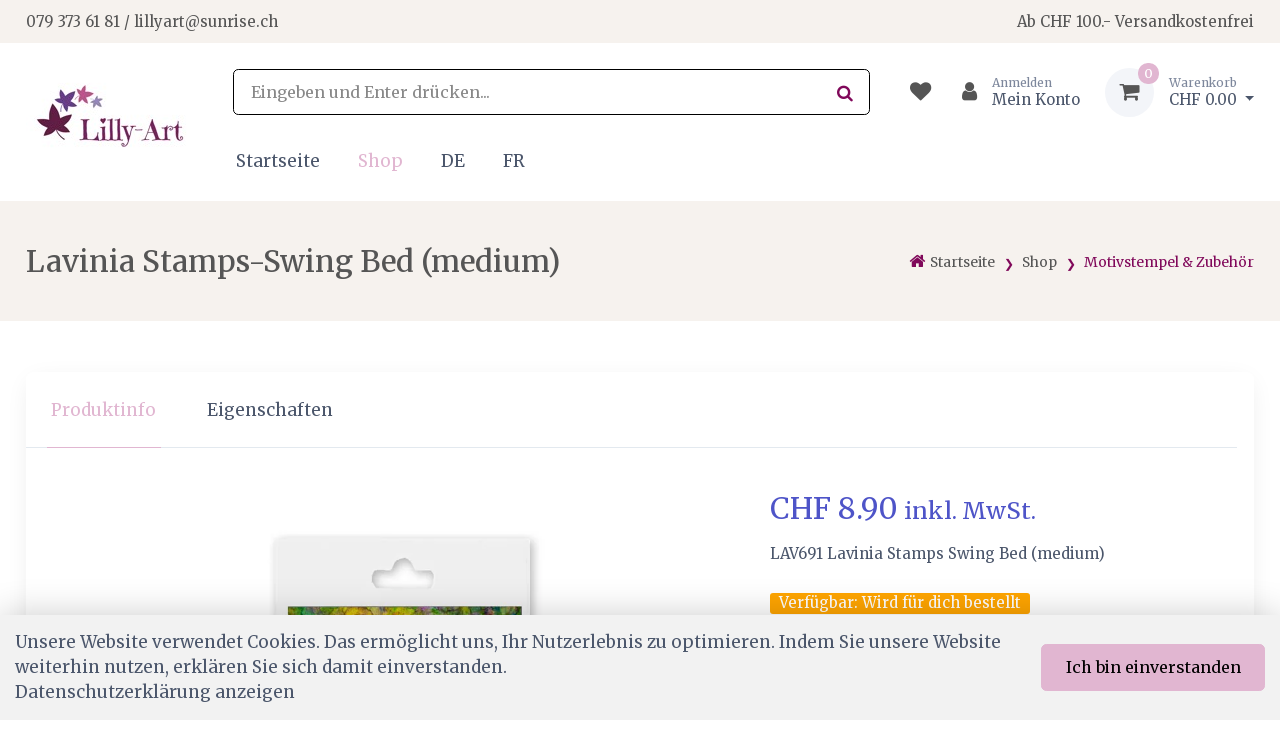

--- FILE ---
content_type: text/html; charset=utf-8
request_url: https://www.lilly-art.ch/de/produkt-kategorie/motivstempel-zubehor/lavinia-stamps-swing-bed-medium
body_size: 17360
content:
<!DOCTYPE html>
<html class="" lang="de">
    <head>
        <title>Lavinia Stamps-Swing Bed (medium) Lilly-Art</title>
        <meta http-equiv="Content-Type" content="text/html; charset=utf-8" />
        <meta name="format-detection" content="telephone=no"/>

            <meta name="generator" content="Rent-a-Shop (www.rent-a-shop.ch)" />
            <meta name="description" content="LAV691 Lavinia Stamps Swing Bed (medium)" />
            <meta name="viewport" content="width=device-width, initial-scale=1" />
            <link rel="canonical" href="https://www.lilly-art.ch/de/produkt-kategorie/motivstempel-zubehor/lavinia-stamps-swing-bed-medium" />



                <script src="/v260115160453/metades.web.core/js/metades/service.ajax.js"></script>
                <script defer src="/v260115160546/ras.managed-templates/physalis/Assets/js/bootstrap.bundle.min.js"></script>
                <script defer src="/v260115160546/ras.managed-templates/physalis/Assets/js/simplebar.min.js"></script>
                <script defer src="/v260115160546/ras.managed-templates/physalis/Assets/js/physalis.js"></script>
                <script defer src="/v260115160546/ras.managed-templates/physalis/Assets/js/custom.js"></script>
                <script defer src="/v260115160453/metades.web.core/FileSystem/js/general-functions.js"></script>
                <script defer src="/v260115160453/metades.web.core/js/metades/metades.web.core.js"></script>
                <script defer src="/v260115160453/metades.web.core/js/toastmessage/toastmessage.js"></script>
                <script defer src="/v260115160546/ras.managed-templates/physalis/js/physalis.js"></script>
                <script defer src="https://www.googletagmanager.com/gtag/js?id=G-1D6YC2PGLC"></script>
                <script defer src="/v260115160453/metades.web.core/FileSystem/js/cookieconsent.js"></script>
                <script defer src="/v260115160513/metades.sitemaker.core/js/msw-search.js"></script>
                <script defer src="/v260115160546/ras.managed-templates/physalis/Assets/js/lightgallery.min.js"></script>
                <script defer src="/v260115160513/metades.sitemaker.core/Client/dist/sitemaker-shared.js"></script>
                <script defer src="/v260115160513/metades.sitemaker.core/Client/dist/cms-frontend.js"></script>
                <script defer src="/v260115160530/metades.shop/Client/dist/shop-frontend.js"></script>

         
            <link href="/v260115160546/ras.managed-templates/physalis/Assets/css/simplebar.min.css" rel="stylesheet" type="text/css" media="all" />
            <link href="/v260115160546/ras.managed-templates/physalis/Assets/css/physalis.css" rel="stylesheet" type="text/css" media="all" />
            <link href="/v260115160546/ras.managed-templates/physalis/Assets/css/custom.css" rel="stylesheet" type="text/css" media="all" />
            <link href="/v260115160453/metades.web.core/Data/Forms/FormStyles.css" rel="stylesheet" type="text/css" media="all" />
            <link href="/v260115160546/ras.managed-templates/physalis/Assets/css/lightgallery-bundle.min.css" rel="stylesheet" type="text/css" media="all" />

            <style>
                .mwfs-tiny-image-plugin .ajax-module-container{padding:10px}.imgbaseline{vertical-align:baseline}.imgtop{vertical-align:top}.imgmiddle{vertical-align:middle}.imgbottom{vertical-align:bottom}.imgtexttop{vertical-align:text-top}.imgtextbottom{vertical-align:text-bottom}.imgleft{float:left;clear:left;margin-bottom:5px;margin-right:10px}.imgright{float:right;clear:right;margin-bottom:5px;margin-left:10px}.rt-smallfs{font-size:90%}.rt-vsmallfs{font-size:80%}.rt-normalfs{font-size:100%}.rt-bigfs{font-size:120%}.rt-vbigfs{font-size:140%}.rt-bigfs *,.rt-normalfs *,.rt-smallfs *,.rt-vbigfs *,.rt-vsmallfs *{font-size:inherit}
            </style>
            <style>
                :root {--inner-background-color: #ffffff; --default-font-color: #4b566b; --primary: #e1b6d1; --primary-hover: #eac2c4; --primary-font-color: #000000; --secondary: #f7e5ff; --secondary-hover: #d8deeb; --secondary-font-color: #80085a; --border-color: #000000; --header-icon-color: #555555; --preheader-background-color: #f6f2ee; --preheader-font-color: #555555; --breadcrumb-background: #f6f2ee; --breadcrumb-title-color: #555555; --breadcrumb-link-color: #80085a; --footer-background-color: #f6f2ee; --footer-font-color: #000000; --input-background-color: #ffffff; --input-font-color: #555555; --accent-color: #4e54c8; --muted-font-color: #80085a; --default-link-color: #4b566b; --default-font-size: 17px; --default-h1-font-size: 252%; --default-h2-font-size: 200%; --default-h3-font-size: 173%; --default-h4-font-size: 170%; --default-h5-font-size: 164%; --default-line-height: 1.5; --default-link-hover-color: var(--primary-hover); --preheader-font-size: 87.5%; --success-color: #42d697; --warning-color: #FFA500; --danger-color: #f34770; }
.content-design-77d4a360-8f03-4fb3-a39e-5f7041681f39 {--container-background-color: #ffffff; --primary-font-color: #4b566b; }

            </style>
        
            <script>
                //<![CDATA[ 
                mwc_service_meta_appid = "5c6822f9-a018-4a9e-86c2-3d82adbf3182"
                //]]>
            </script>
            <script>
                //<![CDATA[ 
                mwc_service_meta_appsubpath = ""
                //]]>
            </script>
            <script>
                //<![CDATA[ 
                productDetailImages = [{"src":"/files/v210826180112/shop/LAV691-Swing-Bed-Med.jpeg.res-x.webp","subHtml":null}]
                //]]>
            </script>

            <script>
                document.addEventListener("DOMContentLoaded", function () {
mwcClientCode.Execute("Metades.Sitemaker.CMS.ICmsPageContext", "EnterPage",  [ "85ece067-3383-4a5d-8410-622f1324af44" ] );                });
            </script>

<meta property="og:type" content="product">
<meta property="og:title" content="Lavinia Stamps-Swing Bed (medium)">
<meta property="og:url" content="https://www.lilly-art.ch/de/produkt-kategorie/motivstempel-zubehor/lavinia-stamps-swing-bed-medium">
<meta property="og:description" content="Ein hübsches hängendes Schaukelbett mit mystischen swirls.   5cm x 10cm   Auch in klein und groß erhältlich">
<meta property="og:image" content="https://www.lilly-art.ch/files/v210826180112/shop/LAV691-Swing-Bed-Med.jpeg">
<meta property="product:price:amount" content="8.90"><meta property="product:price:currency" content="CHF"><!-- Global site tag (gtag.js) - Google Analytics -->

<script>
  window.dataLayer = window.dataLayer || [];
  function gtag(){dataLayer.push(arguments);}
  gtag('js', new Date());

  gtag('config', 'G-1D6YC2PGLC');
</script>

<link rel="preconnect" href="https://fonts.googleapis.com">
<link rel="preconnect" href="https://fonts.gstatic.com" crossorigin>
<link href="https://fonts.googleapis.com/css2?family=Merriweather:ital,opsz,wght@0,18..144,300..900;1,18..144,300..900&display=swap" rel="stylesheet">

<style>
    :root {
         --default-font-stack:Merriweather;
    }
</style><link rel="icon" type="image/jpeg" href="/files/v200218130819/upload/400dpiLogo.jpg.crop-res-16x16.jpg" sizes="16x16"><link rel="icon" type="image/jpeg" href="/files/v200218130819/upload/400dpiLogo.jpg.crop-res-32x32.jpg" sizes="32x32"><link rel="icon" type="image/jpeg" href="/files/v200218130819/upload/400dpiLogo.jpg.crop-res-96x96.jpg" sizes="96x96"><link rel="icon" type="image/jpeg" href="/files/v200218130819/upload/400dpiLogo.jpg.crop-res-192x192.jpg" sizes="192x192"><link rel="apple-touch-icon" sizes="180x180" href="/files/v200218130819/upload/400dpiLogo.jpg.crop-res-180x180.jpg"><link rel="icon" href="data:;base64,iVBORw0KGgo=">
                    <script>
                     window.dataLayer = window.dataLayer || [];
                     function gtag(){dataLayer.push(arguments);}
                     gtag('js', new Date());
                 
                     gtag('config', 'G-1D6YC2PGLC');
                    </script>
                <script type="text/javascript">
                    document.addEventListener("DOMContentLoaded", function() {
                        CookieConsentShow('','Unsere Website verwendet Cookies. Das erm&#246;glicht uns, Ihr Nutzerlebnis zu optimieren. Indem Sie unsere Website weiterhin nutzen, erkl&#228;ren Sie sich damit einverstanden.','/de/datenschutz','Datenschutzerklärung anzeigen','Ich bin einverstanden');
                    });
                </script>    </head>

    <body class="page-frame tpl">
        




<a href="javascript:JumpToContent();" class="jump_to_content">Zum Inhalt springen</a>





<header class="shadow-sm msw-header header-4">
    <!-- Topbar-->
    <div class="topbar">
        <div class="container">
            <div class="topbar-text d-md-inline-block">
                <p>079 373 61 81 / lillyart@sunrise.ch</p>
            </div>
            <div class="topbar-text d-md-inline-block">
                <p>Ab CHF 100.- Versandkostenfrei</p>
            </div>
        </div>
    </div>
    <!-- Remove "navbar-sticky" class to make navigation bar scrollable with the page.-->
    <div class="navbar-sticky bg-light">
        <div class="navbar navbar-expand-lg navbar-light">
            <div class="container">
                    <a class="navbar-brand flex-shrink-0" href="/de"><img src="/files/v200218130819/upload/400dpiLogo.jpg.res-200x100.jpg" width="165" height="100" alt="Logo" /></a>
                <div class="navbar-right w-100">
                    <div class="navbar-topline">
                        <form class="input-group d-none d-lg-flex mx-4" action="/" method="get" onsubmit="return false;">
                            <input class="msw-search-suggestion form-control rounded-end pe-5" type="text" data-searchlanguage="de" data-suggestionenabled="False" placeholder="Eingeben und Enter dr&#252;cken..." required autocomplete="off">
                            <i class="fa fa-search position-absolute end-0 top-50 translate-middle-y text-muted me-3"></i>
                        </form>
                        <div class="navbar-toolbar d-flex flex-shrink-0 align-items-center">
                            <button class="navbar-toggler" type="button" data-bs-toggle="collapse" data-bs-target="#navbarCollapse">
                                <span class="navbar-toggler-icon"></span>
                                </button>
                            <a class="navbar-tool navbar-stuck-toggler" href="#">
                                <span class="navbar-tool-tooltip">Men&#252; ausklappen</span>
                                <div class="navbar-tool-icon-box"><i class="fa fa-bars"></i></div>
                            </a>

                                <div class="header-favorites d-none d-lg-flex position-relative">
                                    <a class="navbar-tool" href="javascript:RemoveHeaderBoxes();LoadInContainer('/de/produkt-kategorie/motivstempel-zubehor/lavinia-stamps-swing-bed-medium/42fe22c8-0889-4f35-95ca-af2b79556754/head-favorites', 'header .header-favorites');" aria-label="Merkliste">
                                        <span class="navbar-tool-tooltip">Merkliste</span>
                                        <div class="navbar-tool-icon-box"><i class="fa fa-heart"></i></div>
                                    </a>
                                </div>
                                <div class="header-user ms-1 ms-lg-0 me-n1 me-lg-2 position-relative">
                                    <a class="navbar-tool" href="javascript:RemoveHeaderBoxes();ShowUserHeaderBox();" aria-label="Kundenbereich">
                                        <div class="navbar-tool-icon-box"><i class="fa fa-user"></i></div>
                                            <div class="navbar-tool-text ms-n3"><small>Anmelden</small>Mein Konto</div>
                                    </a>
                                    



<div class="user-box d-none">
    <div class="user-info">
        <div id="rpc-addf8668-491c-4f87-aa45-ba153006ff52">


<div class="module-frame mauth mauth-login">
<form action="/de/produkt-kategorie/motivstempel-zubehor/lavinia-stamps-swing-bed-medium" method="post" enctype="multipart/form-data">





    <div class="jowiefu">
        E-Mail: <input type="text" name="email" value="" autocomplete="off" />
        <input type="hidden" name="B4ABB189-1EF6-4181-920C-8C45BF1CC279" value="spam-filter-active" />
    </div>

    <table class="mwc-tableform">
                <tr class="val-login Username">
                        <td class="title-cell " data-title="Benutzername">Benutzername</td>
                    <td class="value-cell " colspan="1">
                            <div class="value-cell-item value-without-language">
                                


<input type="text" class="text " name="login.Username" value="" style=" " />
                            </div>

                    </td>
                </tr>
                <tr class="val-login Password">
                        <td class="title-cell " data-title="Passwort">Passwort</td>
                    <td class="value-cell " colspan="1">
                            <div class="value-cell-item value-without-language">
                                


    <input type="password" class="text " name="login.Password" value="" style=" " autocomplete="new-password" />

                            </div>

                    </td>
                </tr>
                <tr class="val-login Autologin">
                        <td class="title-cell " data-title=""></td>
                    <td class="value-cell " colspan="1">
                            <div class="value-cell-item value-without-language">
                                



<div class="checkbox-frame">
    <input type="checkbox" id="idstyjz" class="checkbox " name="login.Autologin" value="True" style=""  /> <label for="idstyjz">Angemeldet bleiben</label>
</div>
                            </div>

                    </td>
                </tr>
                <tr>
                    <td colspan="2" class="section-info-cell">
<a href="javascript:;" onClick="rpcCall(&quot;rpc-addf8668-491c-4f87-aa45-ba153006ff52&quot;, &quot;/de/produkt-kategorie/motivstempel-zubehor/lavinia-stamps-swing-bed-medium/42fe22c8-0889-4f35-95ca-af2b79556754/head-user/head-login/reset&quot;, {&quot;X-MWC-ModuleRpcSource&quot;:&quot;/de/produkt-kategorie/motivstempel-zubehor/lavinia-stamps-swing-bed-medium/42fe22c8-0889-4f35-95ca-af2b79556754/head-user/head-login/login&quot;,&quot;X-MWC-ContainerElementId&quot;:&quot;rpc-addf8668-491c-4f87-aa45-ba153006ff52&quot;});" class="" title="">Ich habe mein Passwort vergessen.</a>
                    </td>
                </tr>


    </table>        <div class="mwc-form-submit">
<input type="hidden" name="actionurl::4b4ed384-f332-4e83-9ef9-c0d2a0ddb252" value="/de/produkt-kategorie/motivstempel-zubehor/lavinia-stamps-swing-bed-medium/42fe22c8-0889-4f35-95ca-af2b79556754/head-user/head-login/submitlogin?RedirectUrl=/de/produkt-kategorie/motivstempel-zubehor/lavinia-stamps-swing-bed-medium" /><input type="submit" name="action::4b4ed384-f332-4e83-9ef9-c0d2a0ddb252" value="Anmelden" onclick="rpcSubmit(&quot;rpc-addf8668-491c-4f87-aa45-ba153006ff52&quot;, &quot;/de/produkt-kategorie/motivstempel-zubehor/lavinia-stamps-swing-bed-medium/42fe22c8-0889-4f35-95ca-af2b79556754/head-user/head-login/submitlogin?RedirectUrl=/de/produkt-kategorie/motivstempel-zubehor/lavinia-stamps-swing-bed-medium&quot;, &quot;&quot;, {&quot;X-MWC-ModuleRpcSource&quot;:&quot;/de/produkt-kategorie/motivstempel-zubehor/lavinia-stamps-swing-bed-medium/42fe22c8-0889-4f35-95ca-af2b79556754/head-user/head-login/login&quot;,&quot;X-MWC-ContainerElementId&quot;:&quot;rpc-addf8668-491c-4f87-aa45-ba153006ff52&quot;}, this);return false;" class="button " />        </div>
</form></div></div>
    </div>

        <div class="mt-3 pt-3 border-top">
            Noch kein Konto?<br>
            <a class="mt-2 btn btn-sm btn-primary" href="/de/mein-konto/meine-daten/0165f27f-caac-4876-8045-5b75d230a181/register">Registrieren</a>
        </div>
</div>
                                </div>
                                <div class="header-cart ms-3 position-relative">
                                    <a class="navbar-tool dropdown" href="javascript:RemoveHeaderBoxes();LoadInContainer('/de/produkt-kategorie/motivstempel-zubehor/lavinia-stamps-swing-bed-medium/42fe22c8-0889-4f35-95ca-af2b79556754/head-basket', 'header .header-cart');" aria-label="Warenkorb">
                                        <div class="navbar-tool-icon-box bg-secondary">
                                            <span class="navbar-tool-label">0</span><i class="fa fa-shopping-cart"></i>
                                        </div>
                                        <div class="navbar-tool-text">
                                            <small>Warenkorb</small>
                                                <span>CHF 0.00</span>
                                        </div>
                                    </a>
                                </div>
                        </div>
                    </div>
                    <div class="navbar navbar-expand-lg navbar-light navbar-stuck-menu pb-0 ms-lg-2">
                        <div class="collapse navbar-collapse" id="navbarCollapse">
                            <!-- Search-->
                            <div class="input-group d-lg-none my-3">
                                <i class="fa fa-search position-absolute top-50 start-0 translate-middle-y text-muted fs-base ms-3"></i>
                                <input class="msw-mobile-search form-control rounded-start" type="text" placeholder="Eingeben und Enter dr&#252;cken...">
                            </div>
                            <!-- Primary menu-->
                            <ul class="navbar-nav w-100 flex-wrap "><li class="nav-item ">  <a class="nav-link" href="/de" >Startseite</a></li><li class="nav-item dropdown active">  <a class="nav-link dropdown-toggle" href="/de/produkt-kategorie" data-bs-toggle="dropdown" data-bs-auto-close="outside" aria-expanded="false">Shop</a>  <ul class="dropdown-menu" style="--itemcount: 20"><li class="">  <a class="dropdown-item" href="/de/produkt-kategorie/workshop" >Workshop</a></li><li class="">  <a class="dropdown-item" href="/de/produkt-kategorie/atelier" >Atelier</a></li><li class="">  <a class="dropdown-item" href="/de/produkt-kategorie/neu-im-shop" >Neu im Shop</a></li><li class="dropdown ">  <a class="dropdown-item dropdown-toggle" href="/de/produkt-kategorie/happy-price" data-bs-toggle="dropdown" data-bs-auto-close="outside" aria-expanded="false">Happy-Price</a>    <ul class="dropdown-menu" style="--itemcount: 10"><li class="">  <a class="dropdown-item" href="/de/produkt-kategorie/happy-price/surprise-papierpaket" >Surprise Papierpaket</a></li><li class="">  <a class="dropdown-item" href="/de/produkt-kategorie/happy-price/scrapbooking-happy-price" >Scrapbooking Happy Price</a></li><li class="">  <a class="dropdown-item" href="/de/produkt-kategorie/happy-price/stanzschablonen-und-prageschablonen-happy-price" >Stanzschablonen und Pr&#228;geschablonen Happy Price</a></li><li class="">  <a class="dropdown-item" href="/de/produkt-kategorie/happy-price/decoupage-reis-papier-happy-price" >Decoupage &amp; Reis Papier Happy Price</a></li><li class="">  <a class="dropdown-item" href="/de/produkt-kategorie/happy-price/accessoires-happy-price" >Accessoires Happy Price</a></li><li class="">  <a class="dropdown-item" href="/de/produkt-kategorie/happy-price/santoros-happy-price" >Santoro&#39;s Happy Price</a></li><li class="">  <a class="dropdown-item" href="/de/produkt-kategorie/happy-price/motivstempel-happy-price" >Motivstempel Happy Price</a></li><li class="">  <a class="dropdown-item" href="/de/produkt-kategorie/happy-price/stempelfarben-happy-price" >Stempelfarben Happy Price</a></li><li class="">  <a class="dropdown-item" href="/de/produkt-kategorie/happy-price/duftkerzen-happy-price" >Duftkerzen Happy Price</a></li><li class="">  <a class="dropdown-item" href="/de/produkt-kategorie/happy-price/geschenkboxen-und-accessoires-happy-price" >Geschenkboxen und Accessoires Happy Price</a></li>    </ul></li><li class="dropdown ">  <a class="dropdown-item dropdown-toggle" href="/de/produkt-kategorie/scrapbooking-papier" data-bs-toggle="dropdown" data-bs-auto-close="outside" aria-expanded="false">Scrapbooking Papier</a>    <ul class="dropdown-menu" style="--itemcount: 8"><li class="">  <a class="dropdown-item" href="/de/produkt-kategorie/scrapbooking-papier/scrapbooking-papiere" >Scrapbooking Papiere</a></li><li class="">  <a class="dropdown-item" href="/de/produkt-kategorie/scrapbooking-papier/kollektionen" >Kollektionen</a></li><li class="">  <a class="dropdown-item" href="/de/produkt-kategorie/scrapbooking-papier/tonkarton" >Tonkarton</a></li><li class="">  <a class="dropdown-item" href="/de/produkt-kategorie/scrapbooking-papier/scrapbooking-accessoires" >Scrapbooking-Accessoires</a></li><li class="">  <a class="dropdown-item" href="/de/produkt-kategorie/scrapbooking-papier/ephemera" >Ephemera</a></li><li class="">  <a class="dropdown-item" href="/de/produkt-kategorie/scrapbooking-papier/maja-design-monochromes" >Maja Design Monochromes</a></li><li class="">  <a class="dropdown-item" href="/de/produkt-kategorie/scrapbooking-papier/scrapbook-album" >Scrapbook-Album</a></li><li class="">  <a class="dropdown-item" href="/de/produkt-kategorie/scrapbooking-papier/vorgestanzte-papierbogen" >Vorgestanzte Papierb&#246;gen</a></li>    </ul></li><li class="dropdown ">  <a class="dropdown-item dropdown-toggle" href="/de/produkt-kategorie/buchbinden" data-bs-toggle="dropdown" data-bs-auto-close="outside" aria-expanded="false">Buchbinden</a>    <ul class="dropdown-menu" style="--itemcount: 5"><li class="">  <a class="dropdown-item" href="/de/produkt-kategorie/buchbinden/kreativblocke" >Kreativbl&#246;cke</a></li><li class="">  <a class="dropdown-item" href="/de/produkt-kategorie/buchbinden/buchleinen" >Buchleinen</a></li><li class="">  <a class="dropdown-item" href="/de/produkt-kategorie/buchbinden/falzbein" >Falzbein</a></li><li class="">  <a class="dropdown-item" href="/de/produkt-kategorie/buchbinden/osen" >&#214;sen</a></li><li class="">  <a class="dropdown-item" href="/de/produkt-kategorie/buchbinden/diverses" >Diverses</a></li>    </ul></li><li class="">  <a class="dropdown-item" href="/de/produkt-kategorie/spezielle-papiere-und-formate" >Spezielle Papiere und Formate</a></li><li class="">  <a class="dropdown-item" href="/de/produkt-kategorie/decoupage-reis-papier" >Decoupage &amp; Reis Papier</a></li><li class="">  <a class="dropdown-item" href="/de/produkt-kategorie/stanzen-und-praegen" >Stanzen und Pr&#228;gen</a></li><li class="dropdown active">  <a class="dropdown-item dropdown-toggle" href="/de/produkt-kategorie/motivstempel-zubehor" data-bs-toggle="dropdown" data-bs-auto-close="outside" aria-expanded="false">Motivstempel &amp; Zubeh&#246;r</a>    <ul class="dropdown-menu" style="--itemcount: 32"><li class="">  <a class="dropdown-item" href="/de/produkt-kategorie/motivstempel-zubehor/lavinia-stamps" >Lavinia Stamps</a></li><li class="">  <a class="dropdown-item" href="/de/produkt-kategorie/motivstempel-zubehor/lavinia-stamps-scene-scapes" >Lavinia Stamps-Scene Scapes</a></li><li class="">  <a class="dropdown-item" href="/de/produkt-kategorie/motivstempel-zubehor/lavinia-stamps-stencils" >Lavinia Stamps-Stencils</a></li><li class="">  <a class="dropdown-item" href="/de/produkt-kategorie/motivstempel-zubehor/lavinia-chalk-acrylic-paint" >Lavinia Chalk Acrylic Paint</a></li><li class="">  <a class="dropdown-item" href="/de/produkt-kategorie/motivstempel-zubehor/lavinia-stamps-zubehor" >Lavinia Stamps Zubeh&#246;r</a></li><li class="">  <a class="dropdown-item" href="/de/produkt-kategorie/motivstempel-zubehor/lavinia-stamps-mica-minerals" >Lavinia Stamps Mica Minerals</a></li><li class="">  <a class="dropdown-item" href="/de/produkt-kategorie/motivstempel-zubehor/lavinia-stamps-mysticals-mist-spray-acrylic-spray" >Lavinia Stamps Mysticals Mist Spray &amp; Acrylic Spray</a></li><li class="">  <a class="dropdown-item" href="/de/produkt-kategorie/motivstempel-zubehor/lavinia-dinkles-ink-powder" >Lavinia Dinkles Ink Powder</a></li><li class="">  <a class="dropdown-item" href="/de/produkt-kategorie/motivstempel-zubehor/lavinia-stamps-starbrights-eco-glitter" >Lavinia Stamps-StarBrights Eco Glitter</a></li><li class="">  <a class="dropdown-item" href="/de/produkt-kategorie/motivstempel-zubehor/lavinia-metal-garden-ornaments" >Lavinia-Metal Garden Ornaments</a></li><li class="">  <a class="dropdown-item" href="/de/produkt-kategorie/motivstempel-zubehor/lesia-zgharda-design" >Lesia Zgharda Design</a></li><li class="">  <a class="dropdown-item" href="/de/produkt-kategorie/motivstempel-zubehor/card-io" >Card-io</a></li><li class="">  <a class="dropdown-item" href="/de/produkt-kategorie/motivstempel-zubehor/rain4flowers" >rain4flowers</a></li><li class="">  <a class="dropdown-item" href="/de/produkt-kategorie/motivstempel-zubehor/heindesign-motivstempel" >Heindesign Motivstempel</a></li><li class="">  <a class="dropdown-item" href="/de/produkt-kategorie/motivstempel-zubehor/kreativ-inbox" >Kreativ-Inbox</a></li><li class="">  <a class="dropdown-item" href="/de/produkt-kategorie/motivstempel-zubehor/lilly-art-stempel" >Lilly-Art Stempel</a></li><li class="">  <a class="dropdown-item" href="/de/produkt-kategorie/motivstempel-zubehor/cats-on-appletrees-motivstempel" >cats on appletrees Motivstempel</a></li><li class="">  <a class="dropdown-item" href="/de/produkt-kategorie/motivstempel-zubehor/cats-on-appletrees-blanko-karten" >cats on appletrees Blanko Karten</a></li><li class="">  <a class="dropdown-item" href="/de/produkt-kategorie/motivstempel-zubehor/cats-on-appletrees-stempelset" >cats on appletrees Stempelset</a></li><li class="">  <a class="dropdown-item" href="/de/produkt-kategorie/motivstempel-zubehor/cats-on-appletrees-dekoaccessoires" >cats on appletrees  Dekoaccessoires</a></li><li class="">  <a class="dropdown-item" href="/de/produkt-kategorie/motivstempel-zubehor/stempel-creative-depot" >Stempel Creative-Depot</a></li><li class="">  <a class="dropdown-item" href="/de/produkt-kategorie/motivstempel-zubehor/perlenfischer-pigment-stempelkissen" >Perlenfischer Pigment Stempelkissen</a></li><li class="">  <a class="dropdown-item" href="/de/produkt-kategorie/motivstempel-zubehor/perlenfischer-motivstempel" >Perlenfischer Motivstempel</a></li><li class="">  <a class="dropdown-item" href="/de/produkt-kategorie/motivstempel-zubehor/perlenfischer-stempelset" >Perlenfischer Stempelset</a></li><li class="">  <a class="dropdown-item" href="/de/produkt-kategorie/motivstempel-zubehor/perlenfischer-zubehor" >Perlenfischer Zubeh&#246;r</a></li><li class="">  <a class="dropdown-item" href="/de/produkt-kategorie/motivstempel-zubehor/motivstempel" >Motivstempel</a></li><li class="">  <a class="dropdown-item" href="/de/produkt-kategorie/motivstempel-zubehor/zubehor" >Zubeh&#246;r</a></li><li class="">  <a class="dropdown-item" href="/de/produkt-kategorie/motivstempel-zubehor/vintage-stamps" >Vintage Stamps</a></li><li class="">  <a class="dropdown-item" href="/de/produkt-kategorie/motivstempel-zubehor/the-may-berry-stamp-collection" >The May &amp; Berry Stamp Collection</a></li><li class="dropdown ">  <a class="dropdown-item dropdown-toggle" href="/de/produkt-kategorie/motivstempel-zubehor/stempelfarben" data-bs-toggle="dropdown" data-bs-auto-close="outside" aria-expanded="false">Stempelfarben</a>    <ul class="dropdown-menu" style="--itemcount: 22"><li class="">    <a class="dropdown-item" href="/de/produkt-kategorie/motivstempel-zubehor/stempelfarben/tsukineko-all-purpose-ink-bottle" >Tsukineko All-Purpose Ink Bottle</a></li><li class="">    <a class="dropdown-item" href="/de/produkt-kategorie/motivstempel-zubehor/stempelfarben/heindesign-stempelfarben" >Heindesign Stempelfarben</a></li><li class="">    <a class="dropdown-item" href="/de/produkt-kategorie/motivstempel-zubehor/stempelfarben/spectrum-noir-shimmer-pearl-inkpad" >Spectrum Noir Shimmer Pearl Inkpad</a></li><li class="">    <a class="dropdown-item" href="/de/produkt-kategorie/motivstempel-zubehor/stempelfarben/tsukineko-brilliance-dew-drops" >Tsukineko Brilliance Dew Drops</a></li><li class="">    <a class="dropdown-item" href="/de/produkt-kategorie/motivstempel-zubehor/stempelfarben/tsukineko-delicata-small-inkpads" >Tsukineko Delicata Small Inkpads</a></li><li class="">    <a class="dropdown-item" href="/de/produkt-kategorie/motivstempel-zubehor/stempelfarben/versamagic" >VersaMagic</a></li><li class="">    <a class="dropdown-item" href="/de/produkt-kategorie/motivstempel-zubehor/stempelfarben/lavinia-stamps-elements-premium-dye-ink" >Lavinia Stamps Elements Premium Dye Ink</a></li><li class="">    <a class="dropdown-item" href="/de/produkt-kategorie/motivstempel-zubehor/stempelfarben/acryl-zum-stempeln" >Acryl zum Stempeln</a></li><li class="">    <a class="dropdown-item" href="/de/produkt-kategorie/motivstempel-zubehor/stempelfarben/pigment-stempelkissen" >Pigment Stempelkissen</a></li><li class="">    <a class="dropdown-item" href="/de/produkt-kategorie/motivstempel-zubehor/stempelfarben/permanent-und-wasserfest" >Permanent und Wasserfest</a></li><li class="">    <a class="dropdown-item" href="/de/produkt-kategorie/motivstempel-zubehor/stempelfarben/versafine-clair" >Versafine Clair</a></li><li class="">    <a class="dropdown-item" href="/de/produkt-kategorie/motivstempel-zubehor/stempelfarben/stazon-pigment-ink-pad" >StazOn Pigment Ink Pad</a></li><li class="">    <a class="dropdown-item" href="/de/produkt-kategorie/motivstempel-zubehor/stempelfarben/memento-luxe-pigment-inks" >Memento Luxe Pigment Inks</a></li><li class="">    <a class="dropdown-item" href="/de/produkt-kategorie/motivstempel-zubehor/stempelfarben/stazon-solvent-ink-pad" >StazOn Solvent Ink Pad</a></li><li class="">    <a class="dropdown-item" href="/de/produkt-kategorie/motivstempel-zubehor/stempelfarben/versa-color-large-inkpad" >Versa Color Large Inkpad</a></li><li class="">    <a class="dropdown-item" href="/de/produkt-kategorie/motivstempel-zubehor/stempelfarben/versamark" >VersaMark</a></li><li class="">    <a class="dropdown-item" href="/de/produkt-kategorie/motivstempel-zubehor/stempelfarben/ranger-distress-oxide-ink-pad" >Ranger Distress Oxide Ink Pad</a></li><li class="">    <a class="dropdown-item" href="/de/produkt-kategorie/motivstempel-zubehor/stempelfarben/ranger-distress-mini-ink-kit" >Ranger Distress Mini Ink Kit</a></li><li class="">    <a class="dropdown-item" href="/de/produkt-kategorie/motivstempel-zubehor/stempelfarben/ranger-archival-ink-pad" >Ranger Archival Ink pad</a></li><li class="">    <a class="dropdown-item" href="/de/produkt-kategorie/motivstempel-zubehor/stempelfarben/ranger-distress-ink-pad" >Ranger Distress Ink pad</a></li><li class="">    <a class="dropdown-item" href="/de/produkt-kategorie/motivstempel-zubehor/stempelfarben/ranger-pigment-ink-pad" >Ranger Pigment Ink Pad</a></li><li class="">    <a class="dropdown-item" href="/de/produkt-kategorie/motivstempel-zubehor/stempelfarben/tsukineko-delicata-pigment-inks" >Tsukineko Delicata Pigment Inks</a></li>    </ul></li><li class="dropdown ">  <a class="dropdown-item dropdown-toggle" href="/de/produkt-kategorie/motivstempel-zubehor/zubehor" data-bs-toggle="dropdown" data-bs-auto-close="outside" aria-expanded="false">Zubeh&#246;r</a>    <ul class="dropdown-menu" style="--itemcount: 1"><li class="">    <a class="dropdown-item" href="/de/produkt-kategorie/motivstempel-zubehor/zubehor/stempelreiniger" >Stempelreiniger</a></li>    </ul></li><li class="">  <a class="dropdown-item" href="/de/produkt-kategorie/motivstempel-zubehor/acrylic-stempelblocke" >Acrylic Stempelbl&#246;cke</a></li>    </ul></li><li class="dropdown ">  <a class="dropdown-item dropdown-toggle" href="/de/produkt-kategorie/embossing" data-bs-toggle="dropdown" data-bs-auto-close="outside" aria-expanded="false">Embossing</a>    <ul class="dropdown-menu" style="--itemcount: 8"><li class="">  <a class="dropdown-item" href="/de/produkt-kategorie/embossing/embossing-zubehor" >Embossing Zubeh&#246;r</a></li><li class="">  <a class="dropdown-item" href="/de/produkt-kategorie/embossing/embossingpulver-sternenstaub" >Embossingpulver - Sternenstaub</a></li><li class="">  <a class="dropdown-item" href="/de/produkt-kategorie/embossing/embossing-stempelkissen" >Embossing - Stempelkissen</a></li><li class="">  <a class="dropdown-item" href="/de/produkt-kategorie/embossing/embossing-schreiber" >Embossing-Schreiber</a></li><li class="">  <a class="dropdown-item" href="/de/produkt-kategorie/embossing/mixed-media" >Mixed Media</a></li><li class="">  <a class="dropdown-item" href="/de/produkt-kategorie/embossing/schablonen" >Schablonen</a></li><li class="">  <a class="dropdown-item" href="/de/produkt-kategorie/embossing/schablonierpaste" >Schablonierpaste</a></li><li class="">  <a class="dropdown-item" href="/de/produkt-kategorie/embossing/heissluftgerat" >Heissluftger&#228;t</a></li>    </ul></li><li class="">  <a class="dropdown-item" href="/de/produkt-kategorie/klebstoffe" >Klebstoffe</a></li><li class="dropdown ">  <a class="dropdown-item dropdown-toggle" href="/de/produkt-kategorie/karten-und-umschlage" data-bs-toggle="dropdown" data-bs-auto-close="outside" aria-expanded="false">Karten und Umschl&#228;ge</a>    <ul class="dropdown-menu" style="--itemcount: 6"><li class="">  <a class="dropdown-item" href="/de/produkt-kategorie/karten-und-umschlage/amadeo-karten-und-papier" >Amadeo Karten und Papier</a></li><li class="">  <a class="dropdown-item" href="/de/produkt-kategorie/karten-und-umschlage/karten-umschlage" >Karten - Umschl&#228;ge</a></li><li class="">  <a class="dropdown-item" href="/de/produkt-kategorie/karten-und-umschlage/karten-bedruckt" >Karten bedruckt</a></li><li class="">  <a class="dropdown-item" href="/de/produkt-kategorie/karten-und-umschlage/kartenhullen-durchsichtig" >Kartenh&#252;llen Durchsichtig</a></li><li class="">  <a class="dropdown-item" href="/de/produkt-kategorie/karten-und-umschlage/umschlagschablonen" >Umschlagschablonen</a></li><li class="">  <a class="dropdown-item" href="/de/produkt-kategorie/karten-und-umschlage/briefumschlage" >Briefumschl&#228;ge</a></li>    </ul></li><li class="dropdown ">  <a class="dropdown-item dropdown-toggle" href="/de/produkt-kategorie/verzieren-und-dekorieren" data-bs-toggle="dropdown" data-bs-auto-close="outside" aria-expanded="false">Verzieren und Dekorieren</a>    <ul class="dropdown-menu" style="--itemcount: 16"><li class="">  <a class="dropdown-item" href="/de/produkt-kategorie/verzieren-und-dekorieren/rub-ons" >Rub-Ons</a></li><li class="">  <a class="dropdown-item" href="/de/produkt-kategorie/verzieren-und-dekorieren/ranger-stickles-glitter-glue" >Ranger Stickles Glitter Glue</a></li><li class="">  <a class="dropdown-item" href="/de/produkt-kategorie/verzieren-und-dekorieren/pearl-pen" >Pearl Pen</a></li><li class="">  <a class="dropdown-item" href="/de/produkt-kategorie/verzieren-und-dekorieren/mitform" >Mitform</a></li><li class="">  <a class="dropdown-item" href="/de/produkt-kategorie/verzieren-und-dekorieren/soft-mould" >Soft Mould</a></li><li class="">  <a class="dropdown-item" href="/de/produkt-kategorie/verzieren-und-dekorieren/anhanger-tags" >Anh&#228;nger / Tags</a></li><li class="">  <a class="dropdown-item" href="/de/produkt-kategorie/verzieren-und-dekorieren/borduren-tapes-bander-und-spitzenb-nder" >Bord&#252;ren, Tapes, B&#228;nder und Spitzenb&#228;nder</a></li><li class="">  <a class="dropdown-item" href="/de/produkt-kategorie/verzieren-und-dekorieren/charms" >Charms</a></li><li class="">  <a class="dropdown-item" href="/de/produkt-kategorie/verzieren-und-dekorieren/laser-cut-holzformen" >Laser Cut - Holzformen</a></li><li class="">  <a class="dropdown-item" href="/de/produkt-kategorie/verzieren-und-dekorieren/pailletten" >Pailletten</a></li><li class="">  <a class="dropdown-item" href="/de/produkt-kategorie/verzieren-und-dekorieren/schmucksteine-perlen-blumen-und-bluten" >Schmucksteine / Perlen / Blumen und Bl&#252;ten</a></li><li class="">  <a class="dropdown-item" href="/de/produkt-kategorie/verzieren-und-dekorieren/sticker" >Sticker</a></li><li class="">  <a class="dropdown-item" href="/de/produkt-kategorie/verzieren-und-dekorieren/flitter-glitter" >Flitter-Glitter</a></li><li class="">  <a class="dropdown-item" href="/de/produkt-kategorie/verzieren-und-dekorieren/verschiedenes" >Verschiedenes</a></li><li class="">  <a class="dropdown-item" href="/de/produkt-kategorie/verzieren-und-dekorieren/twines-schnure" >Twines &amp; Schn&#252;re</a></li><li class="">  <a class="dropdown-item" href="/de/produkt-kategorie/verzieren-und-dekorieren/embellishments" >Embellishments</a></li>    </ul></li><li class="dropdown ">  <a class="dropdown-item dropdown-toggle" href="/de/produkt-kategorie/farben-und-malzubehor" data-bs-toggle="dropdown" data-bs-auto-close="outside" aria-expanded="false">Farben und Malzubeh&#246;r</a>    <ul class="dropdown-menu" style="--itemcount: 28"><li class="">  <a class="dropdown-item" href="/de/produkt-kategorie/farben-und-malzubehor/coliro-pearlcolor" >Coliro Pearlcolor</a></li><li class="">  <a class="dropdown-item" href="/de/produkt-kategorie/farben-und-malzubehor/panpastel" >PanPastel</a></li><li class="">  <a class="dropdown-item" href="/de/produkt-kategorie/farben-und-malzubehor/masking-marker" >Masking Marker</a></li><li class="">  <a class="dropdown-item" href="/de/produkt-kategorie/farben-und-malzubehor/aquarell-und-mixed-media-papier" >Aquarell und Mixed Media Papier</a></li><li class="">  <a class="dropdown-item" href="/de/produkt-kategorie/farben-und-malzubehor/plakatmalstifte" >Plakatmalstifte</a></li><li class="">  <a class="dropdown-item" href="/de/produkt-kategorie/farben-und-malzubehor/mintay-kreativa-chalk-paint" >Mintay Kreativa Chalk Paint</a></li><li class="">  <a class="dropdown-item" href="/de/produkt-kategorie/farben-und-malzubehor/transluzente-farben" >Transluzente Farben</a></li><li class="">  <a class="dropdown-item" href="/de/produkt-kategorie/farben-und-malzubehor/acrylfarben" >Acrylfarben</a></li><li class="">  <a class="dropdown-item" href="/de/produkt-kategorie/farben-und-malzubehor/tombow" >Tombow</a></li><li class="">  <a class="dropdown-item" href="/de/produkt-kategorie/farben-und-malzubehor/wink-of-stella" >Wink of Stella</a></li><li class="">  <a class="dropdown-item" href="/de/produkt-kategorie/farben-und-malzubehor/zig-brushables" >ZIG Brushables</a></li><li class="">  <a class="dropdown-item" href="/de/produkt-kategorie/farben-und-malzubehor/aquarellkreiden" >Aquarellkreiden</a></li><li class="">  <a class="dropdown-item" href="/de/produkt-kategorie/farben-und-malzubehor/farbstifte" >Farbstifte</a></li><li class="">  <a class="dropdown-item" href="/de/produkt-kategorie/farben-und-malzubehor/gel-stifte" >Gel Stifte</a></li><li class="">  <a class="dropdown-item" href="/de/produkt-kategorie/farben-und-malzubehor/glimmer-spray" >Glimmer-Spray</a></li><li class="">  <a class="dropdown-item" href="/de/produkt-kategorie/farben-und-malzubehor/konturenfarbe" >Konturenfarbe</a></li><li class="">  <a class="dropdown-item" href="/de/produkt-kategorie/farben-und-malzubehor/pinsel" >Pinsel</a></li><li class="">  <a class="dropdown-item" href="/de/produkt-kategorie/farben-und-malzubehor/pinselstifte-marker-fineliner" >Pinselstifte - Marker-Fineliner</a></li><li class="">  <a class="dropdown-item" href="/de/produkt-kategorie/farben-und-malzubehor/pearl-effects" >Pearl Effects</a></li><li class="">  <a class="dropdown-item" href="/de/produkt-kategorie/farben-und-malzubehor/soft-pastels" >Soft Pastels</a></li><li class="">  <a class="dropdown-item" href="/de/produkt-kategorie/farben-und-malzubehor/aquarellfarben" >Aquarellfarben</a></li><li class="">  <a class="dropdown-item" href="/de/produkt-kategorie/farben-und-malzubehor/malzubehor" >Malzubeh&#246;r</a></li><li class="">  <a class="dropdown-item" href="/de/produkt-kategorie/farben-und-malzubehor/gouache-farben" >Gouache Farben</a></li><li class="">  <a class="dropdown-item" href="/de/produkt-kategorie/farben-und-malzubehor/sketching-pencils-bleistifte" >Sketching Pencils/Bleistifte</a></li><li class="">  <a class="dropdown-item" href="/de/produkt-kategorie/farben-und-malzubehor/sketchbook" >Sketchbook</a></li><li class="">  <a class="dropdown-item" href="/de/produkt-kategorie/farben-und-malzubehor/spectrum-noir" >Spectrum Noir</a></li><li class="">  <a class="dropdown-item" href="/de/produkt-kategorie/farben-und-malzubehor/gel-press" >Gel Press</a></li><li class="">  <a class="dropdown-item" href="/de/produkt-kategorie/farben-und-malzubehor/posca-pigmentmarker" >Posca Pigmentmarker</a></li>    </ul></li><li class="">  <a class="dropdown-item" href="/de/produkt-kategorie/handlettering-schreibwaren" >Handlettering - Schreibwaren</a></li><li class="dropdown ">  <a class="dropdown-item dropdown-toggle" href="/de/produkt-kategorie/werkzeuge-und-maschinen" data-bs-toggle="dropdown" data-bs-auto-close="outside" aria-expanded="false">Werkzeuge und Maschinen</a>    <ul class="dropdown-menu" style="--itemcount: 6"><li class="">  <a class="dropdown-item" href="/de/produkt-kategorie/werkzeuge-und-maschinen/schneiden" >Schneiden</a></li><li class="">  <a class="dropdown-item" href="/de/produkt-kategorie/werkzeuge-und-maschinen/falzen-pragen" >Falzen &amp; Pr&#228;gen</a></li><li class="">  <a class="dropdown-item" href="/de/produkt-kategorie/werkzeuge-und-maschinen/pinzetten" >Pinzetten</a></li><li class="">  <a class="dropdown-item" href="/de/produkt-kategorie/werkzeuge-und-maschinen/lineale" >Lineale</a></li><li class="">  <a class="dropdown-item" href="/de/produkt-kategorie/werkzeuge-und-maschinen/storage" >Storage</a></li><li class="">  <a class="dropdown-item" href="/de/produkt-kategorie/werkzeuge-und-maschinen/verschiedene-werkzeuge" >Verschiedene Werkzeuge</a></li>    </ul></li><li class="dropdown ">  <a class="dropdown-item dropdown-toggle" href="/de/produkt-kategorie/verschiedene-materialien" data-bs-toggle="dropdown" data-bs-auto-close="outside" aria-expanded="false">Verschiedene Materialien</a>    <ul class="dropdown-menu" style="--itemcount: 5"><li class="">  <a class="dropdown-item" href="/de/produkt-kategorie/verschiedene-materialien/holzartikel" >Holzartikel</a></li><li class="">  <a class="dropdown-item" href="/de/produkt-kategorie/verschiedene-materialien/mdf-artikel" >MDF-Artikel</a></li><li class="">  <a class="dropdown-item" href="/de/produkt-kategorie/verschiedene-materialien/schachteln" >Schachteln</a></li><li class="">  <a class="dropdown-item" href="/de/produkt-kategorie/verschiedene-materialien/taschen" >Taschen</a></li><li class="">  <a class="dropdown-item" href="/de/produkt-kategorie/verschiedene-materialien/verschiedenes" >Verschiedenes</a></li>    </ul></li><li class="">  <a class="dropdown-item" href="/de/produkt-kategorie/notebooks-journals" >Notebooks &amp; Journals</a></li><li class="">  <a class="dropdown-item" href="/de/produkt-kategorie/geschenkgutscheine" >Geschenkgutscheine</a></li>    </ul></li><li class="nav-item ">  <a class="nav-link" href="/de/produkt-kategorie/motivstempel-zubehor/lavinia-stamps-swing-bed-medium" >DE</a></li><li class="nav-item ">  <a class="nav-link" href="/fr/produkt-kategorie/tampon-a-motif-et-accessoires/lavinia-stamps-swing-bed-medium" >FR</a></li></ul>
                        </div>
                    </div>
                </div>
            </div>
        </div>
    </div>
</header>

    <div class="handheld-toolbar">
        <div class="d-table table-layout-fixed w-100">
            <a class="d-table-cell handheld-toolbar-item" href="#" data-bs-toggle="offcanvas" data-bs-target="#shop-sidebar">
                <span class="handheld-toolbar-icon"><i class="fa fa-filter"></i></span>
                <span class="handheld-toolbar-label">Filter</span>
            </a>
                <a class="d-table-cell handheld-toolbar-item" href="/de/produkt-kategorie/merkliste">
                    <span class="handheld-toolbar-icon"><i class="fa fa-heart"></i></span>
                    <span class="handheld-toolbar-label">Merkliste</span>
                </a>

            <a class="d-table-cell handheld-toolbar-item" href="javascript:void(0)" data-bs-toggle="collapse" data-bs-target="#navbarCollapse" onclick="window.scrollTo(0, 0)">
                <span class="handheld-toolbar-icon"><i class="fa fa-bars"></i></span>
                <span class="handheld-toolbar-label">Menu</span>
            </a>

                <a class="d-table-cell handheld-toolbar-item toolbar-cart" href="/de/produkt-kategorie/warenkorb">
                    <span class="handheld-toolbar-icon">
                        <i class="fa fa-shopping-cart"></i>
                        <span class="badge bg-primary rounded-pill ms-1">0</span>
                    </span>
                        <span class="handheld-toolbar-label">CHF 0.00</span>
                </a>
        </div>
    </div>
    <style>
        @media (max-width: 991.98px) {
            footer {
                padding-bottom: 3.5rem;
            }
        }
    </style>


    <section class="page-title py-4">
        <div class="container d-lg-flex justify-content-between py-2 py-lg-3">
                <div class="page-title-breadcrumbs order-lg-2 mb-3 mb-lg-0 pt-lg-2">
                    <nav aria-label="breadcrumb">
                        <ol class="breadcrumb justify-content-center justify-content-lg-end" itemscope itemtype="http://schema.org/BreadcrumbList"><li itemprop="itemListElement" itemscope itemtype="http://schema.org/ListItem" class="breadcrumb-item text-nowrap"><i class="fa fa-home"></i><a href="/de" class="" title="Startseite" itemprop="item" ><span itemprop="name">Startseite</span></a><meta itemprop="position" content="1" /></li><li itemprop="itemListElement" itemscope itemtype="http://schema.org/ListItem" class="breadcrumb-item text-nowrap"><a href="/de/produkt-kategorie" class="" title="Shop" itemprop="item" ><span itemprop="name">Shop</span></a><meta itemprop="position" content="2" /></li><li itemprop="itemListElement" itemscope itemtype="http://schema.org/ListItem" class="breadcrumb-item text-nowrap"><a href="/de/produkt-kategorie/motivstempel-zubehor" class="" title="Motivstempel &amp; Zubehör" itemprop="item" ><span itemprop="name">Motivstempel &amp; Zubeh&#246;r</span></a><meta itemprop="position" content="3" /></li></ol>
                    </nav>
                </div>
            <div class="page-title-title order-lg-1 pe-lg-4 text-center text-lg-start">
                <h1 class="h3 mb-0">Lavinia Stamps-Swing Bed (medium)</h1>
            </div>
        </div>
    </section>

<div class="main-container msw-page-area" data-msw-page-area="5ff76247-ffbd-4a9d-ad84-8ce2c619b992" data-mse-page-section="main" role="main">



<div class="msw-sub-area widget-container-f3a9fbc6-a9f6-4d2b-851f-eeee1a1bb58c" data-mse-containerid="f3a9fbc6-a9f6-4d2b-851f-eeee1a1bb58c">
    


<section>
    <div class="container layout-1col">
        <div class="row">
            <div class="col-12 msw-container" data-mse-containerid="main">



<article class="msw-block-area widget-container-4a2fcc67-0bf2-4b64-a835-bc754e4dc711" data-mse-containerid="4a2fcc67-0bf2-4b64-a835-bc754e4dc711">
    



<div class="product-main">
    <div class="bg-light shadow-lg rounded-3" id="tabs-idp9ums">
        <!-- Tabs-->
        <div data-simplebar data-simplebar-auto-hide="false" class="product-tabs-container">
            <ul class="nav nav-tabs product-tabs" role="tablist">
                <li class="nav-item"><a class="nav-link py-4 px-sm-4 active" href="#tabs-idp9ums #general" data-bs-toggle="tab" role="tab" id="generalTabLink">Produktinfo</span></a></li>
                    <li class="nav-item"><a class="nav-link py-4 px-sm-4" href="#tabs-idp9ums #characteristics" data-bs-toggle="tab" role="tab">Eigenschaften</a></li>
            </ul>
        </div>
        <div class="px-4 pt-lg-3 pb-3 mb-5">
            <div class="tab-content px-lg-3">
                <!-- General info tab-->
                <div class="tab-pane fade show active" id="general" role="tabpanel">
                    <div class="row">
                        <!-- Product gallery-->
                        <div class="col-lg-7 pe-lg-0">
                            <div class="product-gallery" id="product-gallery">
                                    <div class="product-gallery-preview order-sm-2">
                                        <a class="product-gallery-preview-item gallery-item active" href="javascript:productDetailGallery.openGallery(0);">
                                            <img src="/files/v210826180112/shop/LAV691-Swing-Bed-Med.jpeg.res-913x913.webp" width="913" height="913" alt="Lavinia Stamps-Swing Bed (medium)" />
                                        </a>
                                        <a class="product-gallery-preview-item gallery-item" href="">
                                            <img alt="Product image">
                                        </a>
                                    </div>
                            </div>
                        </div>
                        <!-- Product details-->
                        <div class="col-lg-5 pt-4 pt-lg-0">
                            <div class="product-details ms-auto pb-3">
                                        <div class="box-price mb-3">
                                                <span class="h3 fw-normal text-accent me-1">CHF 8.90 <small>inkl. MwSt.</small></span>
                                                <del class="text-muted fs-lg me-3"></del>
                                        </div>

                                <div class="box-text custom-bulk-prices-table">
                                </div>

                                <div class="fs-sm mb-4">LAV691 Lavinia Stamps Swing Bed (medium)</div>

                                                <span class="stock-badge badge fs-sm mb-4" data-bulbcolor="gold">Verf&#252;gbar: <span>Wird f&#252;r dich bestellt</span></span>

<form action="/de/produkt-kategorie/motivstempel-zubehor/lavinia-stamps-swing-bed-medium" method="post" enctype="multipart/form-data">                                                <div class="d-flex flex-wrap gap-1 align-items-center pb-4">
                                                    <input class="text quantity-number qty form-control me-1" type="number" name="shop-basket-quantity" value="1" min="1" step="1" />
                                                    <span class="me-1">Stk.</span>
<input type="hidden" name="actionurl::701d6153-c820-49a6-97e2-e98c2dfff074" value="/41D12132-0B03-4F94-86F3-F7FAB82F45CD/insert-product/cqTuIIFdiVYBoLY6tRq5eQ/CORE.BASKET.MAIN?RedirectUrl=/de/produkt-kategorie/motivstempel-zubehor/lavinia-stamps-swing-bed-medium" /><button type="submit" name="action::701d6153-c820-49a6-97e2-e98c2dfff074" onclick="rpcSubmit(&quot;rpc-15baba65-1558-456f-b93c-1178ea40a724&quot;, &quot;/41D12132-0B03-4F94-86F3-F7FAB82F45CD/insert-product/cqTuIIFdiVYBoLY6tRq5eQ/CORE.BASKET.MAIN?RedirectUrl=/de/produkt-kategorie/motivstempel-zubehor/lavinia-stamps-swing-bed-medium&quot;, &quot;&quot;, {&quot;basket-insert-lang&quot;:&quot;de&quot;,&quot;X-MWC-ContainerElementId&quot;:&quot;rpc-15baba65-1558-456f-b93c-1178ea40a724&quot;}, this);return false;" class="button btn btn-primary btn-shadow d-block flex-fill"><i class="fa fa-shopping-cart me-2"></i> In den Warenkorb</button>                                                </div>
</form>

                                    <div class="d-flex flex-wrap gap-3 mb-4">
                                            <div class="favorite-links">
<form action="/de/produkt-kategorie/motivstempel-zubehor/lavinia-stamps-swing-bed-medium" method="post" enctype="multipart/form-data"><input type="hidden" name="actionurl::f810bb37-0e27-48d4-b262-c3a052f26d1e" value="/41D12132-0B03-4F94-86F3-F7FAB82F45CD/insert-product/cqTuIIFdiVYBoLY6tRq5eQ/CORE.BASKET.FAVORITES?RedirectUrl=/de/produkt-kategorie/motivstempel-zubehor/lavinia-stamps-swing-bed-medium" /><button type="submit" name="action::f810bb37-0e27-48d4-b262-c3a052f26d1e" onclick="rpcSubmit(&quot;rpc-7967b82b-6cf4-4e96-a034-9b43d3406a0d&quot;, &quot;/41D12132-0B03-4F94-86F3-F7FAB82F45CD/insert-product/cqTuIIFdiVYBoLY6tRq5eQ/CORE.BASKET.FAVORITES?RedirectUrl=/de/produkt-kategorie/motivstempel-zubehor/lavinia-stamps-swing-bed-medium&quot;, &quot;&quot;, {&quot;basket-insert-lang&quot;:&quot;de&quot;,&quot;X-MWC-ContainerElementId&quot;:&quot;rpc-7967b82b-6cf4-4e96-a034-9b43d3406a0d&quot;}, this);return false;" class="button btn btn-sm btn-secondary d-block w-100"><i class="fa fa-heart me-2"></i> Zur Merkliste hinzufügen</button></form>                                            </div>
                                    </div>
                            </div>
                        </div>
                    </div>


                </div>
                <!-- Characteristics tab-->
                    <div class="tab-pane fade" id="characteristics" role="tabpanel">
                        <div class="product-preview d-md-flex justify-content-between align-items-start pb-4 mb-4 border-bottom">
<div class="d-flex align-items-center me-md-3">
    <img src="/files/v210826180112/shop/LAV691-Swing-Bed-Med.jpeg.res-90x90.webp" alt="" class="me-3">
    <div>
        <h6 class="fs-base mb-2">
            Lavinia Stamps-Swing Bed (medium)
        </h6>
        <span class="h4 fw-normal text-accent">CHF 8.90 <small>inkl. MwSt.</small></span> <del class="text-muted fs-lg"></del>
    </div>
</div>
<div class="d-flex align-items-center pt-3">
    <button onclick="bootstrap.Tab.getInstance(document.querySelector('.product-tabs #generalTabLink')).show()" class="btn btn-primary btn-shadow" type="button"><i class="fa fa-shopping-cart fs-lg me-2"></i>Bestellen</a>
</div>
</div>

                        <div class="tab-table-wrapper">
                            <table class="table table-striped mb-0 fs-sm product-characteristics">
                                <tbody>
                                            <tr>
                                                <td>Hersteller</td>
                                                <td>Lavinia Stamps</td>
                                            </tr>
                                            <tr>
                                                <td>Lieferanten-Artikelnummer</td>
                                                <td>LAV691</td>
                                            </tr>
                                            <tr>
                                                <td>Lagerbestand</td>
                                                <td>-1 Stk.</td>
                                            </tr>
                                        <tr>
                                            <td>Stempel Arten</td>
                                            <td>
                                                        <span>Clear</span>
                                            </td>
                                        </tr>
                                        <tr>
                                            <td>Motive</td>
                                            <td>
                                                        <span>Pflanzen &amp; Blumen</span>
                                                        <span>Fantasy</span>
                                            </td>
                                        </tr>
                                </tbody>
                            </table>
                        </div>
                    </div>

                <!-- Defaultlinks tab-->
                <!-- Videolinks tab-->
                <!-- Ratings tab-->
            </div>
        </div>
    </div>
</div>

<!-- Product description -->
<div class="product-description pt-lg-3 pb-4 pb-sm-5">
    <div class="row justify-content-center">
        <div class="col-lg-8">
            <h2 class="h3 pb-2">Lavinia Stamps-Swing Bed (medium)</h2>
            <p>Ein h&uuml;bsches h&auml;ngendes Schaukelbett mit mystischen swirls.</p>
<p>5cm x 10cm</p>
<p>Auch in klein und gro&szlig; erh&auml;ltlich</p>
        </div>
    </div>
</div>

<!-- references -->
<div class="product-references-container">
            <div class="pb-5">
                <div class="title">
                    <h2>Kunden, die dieses Produkt gekauft haben, kauften auch:</h2>
                </div>

                <div class="product-references">
                    




<div class="productgallery" >
    <div class="row mx-n2">
            <div class="col-lg-3 col-md-4 col-sm-6 px-2 mb-4 col-lg-custom">
                <div class="card product-card h-100">

                        <div class="favorite-links">
<form action="/de/produkt-kategorie/motivstempel-zubehor/lavinia-stamps-swing-bed-medium" method="post" enctype="multipart/form-data"><input type="hidden" name="actionurl::fd3c684b-26ac-4a5b-bf6a-df4fd435190d" value="/41D12132-0B03-4F94-86F3-F7FAB82F45CD/insert-product/hu3VcVYptPFB5msLBS9tlB/CORE.BASKET.FAVORITES?RedirectUrl=/de/produkt-kategorie/motivstempel-zubehor/lavinia-stamps-swing-bed-medium" /><input type="submit" name="action::fd3c684b-26ac-4a5b-bf6a-df4fd435190d" value="Zur Merkliste hinzufügen" onclick="rpcSubmit(&quot;rpc-db267be1-cdb7-4b60-9a78-f4c65d0aab7c&quot;, &quot;/41D12132-0B03-4F94-86F3-F7FAB82F45CD/insert-product/hu3VcVYptPFB5msLBS9tlB/CORE.BASKET.FAVORITES?RedirectUrl=/de/produkt-kategorie/motivstempel-zubehor/lavinia-stamps-swing-bed-medium&quot;, &quot;&quot;, {&quot;basket-insert-lang&quot;:&quot;de&quot;,&quot;X-MWC-ContainerElementId&quot;:&quot;rpc-db267be1-cdb7-4b60-9a78-f4c65d0aab7c&quot;}, this);return false;" class="button d-none" /></form>                            <button class="btn-wishlist btn-sm" type="button" data-bs-toggle="tooltip" data-bs-placement="left" title="Zur Merkliste hinzuf&#252;gen">
                                <i class="fa fa-heart"></i>
                            </button>
                        </div>

                    <a class="card-img-top d-block overflow-hidden position-relative" href="/de/produkt-kategorie/neu-im-shop/lavinia-stamps-wishing-post">
<img src="[data-uri]" data-realsrc="/files/v251026164104/shop/7f34b492-1d2a-4a10-a2a4-b8f6cd177636.jpg.res-370x370.webp" width="370" height="370" alt="Lavinia Stamps - Wishing Post"  style="aspect-ratio:900 / 900"/>                            <span class="producer-picto"><img src="[data-uri]" data-realsrc="/files/v190801143018/upload/lavinia-logo.jpg.res-200x40.webp" width="35" height="40" alt="Lavinia Stamps"  style="aspect-ratio:319 / 361"/></span>
                    </a>
                    <div class="card-body py-2">
                        <div class="product-meta d-flex justify-content-between fs-xs pb-1">
                                <span>LAV1023</span>
                        </div>
                        <h3 class="product-title fs-sm"><a href="/de/produkt-kategorie/neu-im-shop/lavinia-stamps-wishing-post">Lavinia Stamps - Wishing Post</a></h3>
                            <div class="product-price">
                                    <span class="text-accent"> CHF 11.50</span>
                                        <del class="fs-sm text-muted"></del>
                            </div>
                            <div class="stock-badge badge" data-bulbcolor="green">
                                <span>Ab Lager</span>
                            </div>
                    </div>
                        <div class="card-body card-body-hidden">
<form action="/de/produkt-kategorie/motivstempel-zubehor/lavinia-stamps-swing-bed-medium" method="post" enctype="multipart/form-data"><input type="hidden" name="actionurl::46866c84-e780-4460-8310-56820ae9a1ad" value="/41D12132-0B03-4F94-86F3-F7FAB82F45CD/insert-product/hu3VcVYptPFB5msLBS9tlB/CORE.BASKET.MAIN?RedirectUrl=/de/produkt-kategorie/motivstempel-zubehor/lavinia-stamps-swing-bed-medium" /><button type="submit" name="action::46866c84-e780-4460-8310-56820ae9a1ad" onclick="rpcSubmit(&quot;rpc-e24b8c63-2c02-4be2-ae0d-9dcacae10cfd&quot;, &quot;/41D12132-0B03-4F94-86F3-F7FAB82F45CD/insert-product/hu3VcVYptPFB5msLBS9tlB/CORE.BASKET.MAIN?RedirectUrl=/de/produkt-kategorie/motivstempel-zubehor/lavinia-stamps-swing-bed-medium&quot;, &quot;&quot;, {&quot;basket-insert-lang&quot;:&quot;de&quot;,&quot;X-MWC-ContainerElementId&quot;:&quot;rpc-e24b8c63-2c02-4be2-ae0d-9dcacae10cfd&quot;}, this);return false;" class="button btn btn-sm btn-primary w-100"><i class="fa fa-shopping-cart me-2"></i> In den Warenkorb</button></form>                        </div>
                </div>
                <hr class="d-sm-none">
            </div>
            <div class="col-lg-3 col-md-4 col-sm-6 px-2 mb-4 col-lg-custom">
                <div class="card product-card h-100">

                        <div class="favorite-links">
<form action="/de/produkt-kategorie/motivstempel-zubehor/lavinia-stamps-swing-bed-medium" method="post" enctype="multipart/form-data"><input type="hidden" name="actionurl::33fa6123-140b-47d4-b3ba-e124fd9883e4" value="/41D12132-0B03-4F94-86F3-F7FAB82F45CD/insert-product/fmk4R3oYSuwU4vfTQUHFpE/CORE.BASKET.FAVORITES?RedirectUrl=/de/produkt-kategorie/motivstempel-zubehor/lavinia-stamps-swing-bed-medium" /><input type="submit" name="action::33fa6123-140b-47d4-b3ba-e124fd9883e4" value="Zur Merkliste hinzufügen" onclick="rpcSubmit(&quot;rpc-24b2b657-6973-4a3a-9f82-d977fb4e0972&quot;, &quot;/41D12132-0B03-4F94-86F3-F7FAB82F45CD/insert-product/fmk4R3oYSuwU4vfTQUHFpE/CORE.BASKET.FAVORITES?RedirectUrl=/de/produkt-kategorie/motivstempel-zubehor/lavinia-stamps-swing-bed-medium&quot;, &quot;&quot;, {&quot;basket-insert-lang&quot;:&quot;de&quot;,&quot;X-MWC-ContainerElementId&quot;:&quot;rpc-24b2b657-6973-4a3a-9f82-d977fb4e0972&quot;}, this);return false;" class="button d-none" /></form>                            <button class="btn-wishlist btn-sm" type="button" data-bs-toggle="tooltip" data-bs-placement="left" title="Zur Merkliste hinzuf&#252;gen">
                                <i class="fa fa-heart"></i>
                            </button>
                        </div>

                    <a class="card-img-top d-block overflow-hidden position-relative" href="/de/produkt-kategorie/neu-im-shop/lavinia-stamps-winter-foliage">
<img src="[data-uri]" data-realsrc="/files/v251026163308/shop/56ccf9e1-fea6-4e4f-b110-0901e946c403.jpg.res-370x370.webp" width="370" height="370" alt="Lavinia Stamps - Winter Foliage"  style="aspect-ratio:1000 / 1000"/>                            <span class="producer-picto"><img src="[data-uri]" data-realsrc="/files/v190801143018/upload/lavinia-logo.jpg.res-200x40.webp" width="35" height="40" alt="Lavinia Stamps"  style="aspect-ratio:319 / 361"/></span>
                    </a>
                    <div class="card-body py-2">
                        <div class="product-meta d-flex justify-content-between fs-xs pb-1">
                                <span>LAV1022</span>
                        </div>
                        <h3 class="product-title fs-sm"><a href="/de/produkt-kategorie/neu-im-shop/lavinia-stamps-winter-foliage">Lavinia Stamps - Winter Foliage</a></h3>
                            <div class="product-price">
                                    <span class="text-accent"> CHF 7.90</span>
                                        <del class="fs-sm text-muted"></del>
                            </div>
                            <div class="stock-badge badge" data-bulbcolor="green">
                                <span>Ab Lager</span>
                            </div>
                    </div>
                        <div class="card-body card-body-hidden">
<form action="/de/produkt-kategorie/motivstempel-zubehor/lavinia-stamps-swing-bed-medium" method="post" enctype="multipart/form-data"><input type="hidden" name="actionurl::6e7b653a-1e1d-4c4b-80d7-bc41acfa1cd8" value="/41D12132-0B03-4F94-86F3-F7FAB82F45CD/insert-product/fmk4R3oYSuwU4vfTQUHFpE/CORE.BASKET.MAIN?RedirectUrl=/de/produkt-kategorie/motivstempel-zubehor/lavinia-stamps-swing-bed-medium" /><button type="submit" name="action::6e7b653a-1e1d-4c4b-80d7-bc41acfa1cd8" onclick="rpcSubmit(&quot;rpc-bc9fe6b9-7017-4277-9e42-fe19751bb5e7&quot;, &quot;/41D12132-0B03-4F94-86F3-F7FAB82F45CD/insert-product/fmk4R3oYSuwU4vfTQUHFpE/CORE.BASKET.MAIN?RedirectUrl=/de/produkt-kategorie/motivstempel-zubehor/lavinia-stamps-swing-bed-medium&quot;, &quot;&quot;, {&quot;basket-insert-lang&quot;:&quot;de&quot;,&quot;X-MWC-ContainerElementId&quot;:&quot;rpc-bc9fe6b9-7017-4277-9e42-fe19751bb5e7&quot;}, this);return false;" class="button btn btn-sm btn-primary w-100"><i class="fa fa-shopping-cart me-2"></i> In den Warenkorb</button></form>                        </div>
                </div>
                <hr class="d-sm-none">
            </div>
            <div class="col-lg-3 col-md-4 col-sm-6 px-2 mb-4 col-lg-custom">
                <div class="card product-card h-100">

                        <div class="favorite-links">
<form action="/de/produkt-kategorie/motivstempel-zubehor/lavinia-stamps-swing-bed-medium" method="post" enctype="multipart/form-data"><input type="hidden" name="actionurl::d6735924-b158-4764-81d5-a2ccb2af0268" value="/41D12132-0B03-4F94-86F3-F7FAB82F45CD/insert-product/evG4f1tMTnG0PRpqzJC6H4/CORE.BASKET.FAVORITES?RedirectUrl=/de/produkt-kategorie/motivstempel-zubehor/lavinia-stamps-swing-bed-medium" /><input type="submit" name="action::d6735924-b158-4764-81d5-a2ccb2af0268" value="Zur Merkliste hinzufügen" onclick="rpcSubmit(&quot;rpc-6d5db0eb-3648-4833-b3f1-922f9ad45080&quot;, &quot;/41D12132-0B03-4F94-86F3-F7FAB82F45CD/insert-product/evG4f1tMTnG0PRpqzJC6H4/CORE.BASKET.FAVORITES?RedirectUrl=/de/produkt-kategorie/motivstempel-zubehor/lavinia-stamps-swing-bed-medium&quot;, &quot;&quot;, {&quot;basket-insert-lang&quot;:&quot;de&quot;,&quot;X-MWC-ContainerElementId&quot;:&quot;rpc-6d5db0eb-3648-4833-b3f1-922f9ad45080&quot;}, this);return false;" class="button d-none" /></form>                            <button class="btn-wishlist btn-sm" type="button" data-bs-toggle="tooltip" data-bs-placement="left" title="Zur Merkliste hinzuf&#252;gen">
                                <i class="fa fa-heart"></i>
                            </button>
                        </div>

                    <a class="card-img-top d-block overflow-hidden position-relative" href="/de/produkt-kategorie/neu-im-shop/lavinia-stamps-everlight-1">
<img src="[data-uri]" data-realsrc="/files/v251026151414/shop/576c4027-5b92-418d-bffa-3a6e344823e0.jpg.res-370x370.webp" width="370" height="370" alt="Lavinia Stamps - Everlight 1"  style="aspect-ratio:900 / 900"/>                            <span class="producer-picto"><img src="[data-uri]" data-realsrc="/files/v190801143018/upload/lavinia-logo.jpg.res-200x40.webp" width="35" height="40" alt="Lavinia Stamps"  style="aspect-ratio:319 / 361"/></span>
                    </a>
                    <div class="card-body py-2">
                        <div class="product-meta d-flex justify-content-between fs-xs pb-1">
                                <span>LAV1010</span>
                        </div>
                        <h3 class="product-title fs-sm"><a href="/de/produkt-kategorie/neu-im-shop/lavinia-stamps-everlight-1">Lavinia Stamps - Everlight 1</a></h3>
                            <div class="product-price">
                                    <span class="text-accent"> CHF 7.50</span>
                                        <del class="fs-sm text-muted"></del>
                            </div>
                            <div class="stock-badge badge" data-bulbcolor="green">
                                <span>Ab Lager</span>
                            </div>
                    </div>
                        <div class="card-body card-body-hidden">
<form action="/de/produkt-kategorie/motivstempel-zubehor/lavinia-stamps-swing-bed-medium" method="post" enctype="multipart/form-data"><input type="hidden" name="actionurl::732e7417-a2b5-496f-acce-53e318f119f4" value="/41D12132-0B03-4F94-86F3-F7FAB82F45CD/insert-product/evG4f1tMTnG0PRpqzJC6H4/CORE.BASKET.MAIN?RedirectUrl=/de/produkt-kategorie/motivstempel-zubehor/lavinia-stamps-swing-bed-medium" /><button type="submit" name="action::732e7417-a2b5-496f-acce-53e318f119f4" onclick="rpcSubmit(&quot;rpc-7f4efa35-d311-4b2f-863c-882ef2a09ed4&quot;, &quot;/41D12132-0B03-4F94-86F3-F7FAB82F45CD/insert-product/evG4f1tMTnG0PRpqzJC6H4/CORE.BASKET.MAIN?RedirectUrl=/de/produkt-kategorie/motivstempel-zubehor/lavinia-stamps-swing-bed-medium&quot;, &quot;&quot;, {&quot;basket-insert-lang&quot;:&quot;de&quot;,&quot;X-MWC-ContainerElementId&quot;:&quot;rpc-7f4efa35-d311-4b2f-863c-882ef2a09ed4&quot;}, this);return false;" class="button btn btn-sm btn-primary w-100"><i class="fa fa-shopping-cart me-2"></i> In den Warenkorb</button></form>                        </div>
                </div>
                <hr class="d-sm-none">
            </div>
            <div class="col-lg-3 col-md-4 col-sm-6 px-2 mb-4 col-lg-custom">
                <div class="card product-card h-100">

                        <div class="favorite-links">
<form action="/de/produkt-kategorie/motivstempel-zubehor/lavinia-stamps-swing-bed-medium" method="post" enctype="multipart/form-data"><input type="hidden" name="actionurl::356b6ce5-a1e5-4a02-9d81-f0256917a308" value="/41D12132-0B03-4F94-86F3-F7FAB82F45CD/insert-product/vFeNEcVlj4NGcn9cUtym3/CORE.BASKET.FAVORITES?RedirectUrl=/de/produkt-kategorie/motivstempel-zubehor/lavinia-stamps-swing-bed-medium" /><input type="submit" name="action::356b6ce5-a1e5-4a02-9d81-f0256917a308" value="Zur Merkliste hinzufügen" onclick="rpcSubmit(&quot;rpc-6f378b14-f35b-430e-bbcb-b7381f0afafb&quot;, &quot;/41D12132-0B03-4F94-86F3-F7FAB82F45CD/insert-product/vFeNEcVlj4NGcn9cUtym3/CORE.BASKET.FAVORITES?RedirectUrl=/de/produkt-kategorie/motivstempel-zubehor/lavinia-stamps-swing-bed-medium&quot;, &quot;&quot;, {&quot;basket-insert-lang&quot;:&quot;de&quot;,&quot;X-MWC-ContainerElementId&quot;:&quot;rpc-6f378b14-f35b-430e-bbcb-b7381f0afafb&quot;}, this);return false;" class="button d-none" /></form>                            <button class="btn-wishlist btn-sm" type="button" data-bs-toggle="tooltip" data-bs-placement="left" title="Zur Merkliste hinzuf&#252;gen">
                                <i class="fa fa-heart"></i>
                            </button>
                        </div>

                    <a class="card-img-top d-block overflow-hidden position-relative" href="/de/produkt-kategorie/neu-im-shop/lavinia-stamps-everdusk-tree">
<img src="[data-uri]" data-realsrc="/files/v251026150841/shop/e43900eb-03ab-4e55-8a88-4ec6d46f2253.jpg.res-370x370.webp" width="370" height="370" alt="Lavinia Stamps - Everdusk Tree"  style="aspect-ratio:1000 / 1000"/>                            <span class="producer-picto"><img src="[data-uri]" data-realsrc="/files/v190801143018/upload/lavinia-logo.jpg.res-200x40.webp" width="35" height="40" alt="Lavinia Stamps"  style="aspect-ratio:319 / 361"/></span>
                    </a>
                    <div class="card-body py-2">
                        <div class="product-meta d-flex justify-content-between fs-xs pb-1">
                                <span>LAV1009</span>
                        </div>
                        <h3 class="product-title fs-sm"><a href="/de/produkt-kategorie/neu-im-shop/lavinia-stamps-everdusk-tree">Lavinia Stamps - Everdusk Tree</a></h3>
                            <div class="product-price">
                                    <span class="text-accent"> CHF 10.90</span>
                                        <del class="fs-sm text-muted"></del>
                            </div>
                            <div class="stock-badge badge" data-bulbcolor="green">
                                <span>Ab Lager</span>
                            </div>
                    </div>
                        <div class="card-body card-body-hidden">
<form action="/de/produkt-kategorie/motivstempel-zubehor/lavinia-stamps-swing-bed-medium" method="post" enctype="multipart/form-data"><input type="hidden" name="actionurl::109ff630-c8bf-46fa-b5ea-6ea6e096f51c" value="/41D12132-0B03-4F94-86F3-F7FAB82F45CD/insert-product/vFeNEcVlj4NGcn9cUtym3/CORE.BASKET.MAIN?RedirectUrl=/de/produkt-kategorie/motivstempel-zubehor/lavinia-stamps-swing-bed-medium" /><button type="submit" name="action::109ff630-c8bf-46fa-b5ea-6ea6e096f51c" onclick="rpcSubmit(&quot;rpc-53d6e215-ab6e-4462-98dc-2b4d9b1390bf&quot;, &quot;/41D12132-0B03-4F94-86F3-F7FAB82F45CD/insert-product/vFeNEcVlj4NGcn9cUtym3/CORE.BASKET.MAIN?RedirectUrl=/de/produkt-kategorie/motivstempel-zubehor/lavinia-stamps-swing-bed-medium&quot;, &quot;&quot;, {&quot;basket-insert-lang&quot;:&quot;de&quot;,&quot;X-MWC-ContainerElementId&quot;:&quot;rpc-53d6e215-ab6e-4462-98dc-2b4d9b1390bf&quot;}, this);return false;" class="button btn btn-sm btn-primary w-100"><i class="fa fa-shopping-cart me-2"></i> In den Warenkorb</button></form>                        </div>
                </div>
                <hr class="d-sm-none">
            </div>
    </div>
</div>









                </div>
            </div>
</div>

    <script>
        var plidnh2q1 = [{"item_name":"Lavinia Stamps-Swing Bed (medium)","item_id":"LAV691","id":"LAV691","price":"8.90","item_brand":"Lavinia Stamps","item_category":"","item_category2":"","item_category3":"","item_category4":"","item_category5":"","item_variant":null,"item_list_name":null,"index":0,"quantity":1,"custom_url":null}];
        document.addEventListener('DOMContentLoaded', () => GoogleAnalyticsEnhancedEcommerceInit('plidnh2q1', 'view_item'));
    </script>

<script>
    var productDetailGallery;
    document.addEventListener('DOMContentLoaded', function () {
        'use strict';

        var $dynamicGallery = document.getElementById('product-gallery');
        productDetailGallery = lightGallery($dynamicGallery, {
            dynamic: true,
            dynamicEl: productDetailImages,
            licenseKey: 'D4194FDD-48924833-A54AECA3-D6F8E646',
            download: false,
            zoomFromOrigin: false
        });
    });
</script><script type="application/ld+json">
    {
	  "@context": "http://schema.org",
          "@type": "Product",
          "image": "https://www.lilly-art.ch/files/v210826180112/shop/LAV691-Swing-Bed-Med.jpeg",
              "brand": {
                          "@type": "Brand",
                          "name": "Lavinia Stamps"
                    },
          "gtin12": "676307712412",
          
          "url": "https://www.lilly-art.ch/de/produkt-kategorie/motivstempel-zubehor/lavinia-stamps-swing-bed-medium",
          "name": "Lavinia Stamps-Swing Bed (medium)",
          "sku": "LAV691",
          "description": "Ein hübsches hängendes Schaukelbett mit mystischen swirls.   5cm x 10cm   Auch in klein und groß erhältlich",
	      "offers": {
	          "@type": "Offer",
              "url": "https://www.lilly-art.ch/de/produkt-kategorie/motivstempel-zubehor/lavinia-stamps-swing-bed-medium",
	          "price": "8.90", "priceCurrency": "CHF",
	          "availability": "http://schema.org/InStock",
              "priceValidUntil": "2027-01-18",
              "itemCondition": "https://schema.org/NewCondition"
	      }
    }
    </script>
</article>            </div>
        </div>
    </div>
</section>
</div></div>
<footer class="footer pb-5 msw-page-area" data-msw-page-area="7bd81fb9-89cb-49dc-9fa5-58918532638d" data-mse-page-section="footer">
</footer>
<a class="btn-scroll-top show" href="#top" data-scroll=""><span class="btn-scroll-top-tooltip text-muted fs-sm me-2 text-nowrap">Nach oben</span><i class="btn-scroll-top-icon fa fa-chevron-up">   </i></a><div class="msa-generator-teaser"><span>Software: <a href="https://www.rent-a-shop.ch?utm_source=raslink&utm_medium=link&utm_campaign=linkfooterras&utm_id=linkfooterras" target="_blank">Rent-a-Shop.ch</a></span></div>
            <link href="/v260115160453/metades.web.core/Stylesheets/font-awesome4/css/font-awesome.css" rel="stylesheet" type="text/css" media="all" />
            <link href="/v260115160453/metades.web.core/js/toastmessage/toastmessage.css" rel="stylesheet" type="text/css" media="all" />
            <link href="/v260115160513/metades.sitemaker.core/style/msa-generator-teaser.css" rel="stylesheet" type="text/css" media="all" />
    </body>
</html>

--- FILE ---
content_type: text/css
request_url: https://www.lilly-art.ch/v260115160546/ras.managed-templates/physalis/Assets/css/custom.css
body_size: 11354
content:
html{scroll-behavior:smooth;scroll-padding-top:120px;--image-border-radius: 10px;overflow-y:scroll}.overflow-x-hidden{overflow-x:hidden}.global-menu.context-menu{margin-top:1rem}.table td.control.context-menu{text-align:right}a.jump_to_content{position:fixed;z-index:9999;background-color:black;color:white;padding:15px;top:15px;left:-100%;transition:none}a.jump_to_content:focus-visible{left:15px}a:focus-visible,button:focus-visible{outline:revert !important}.dropdown-menu .active>.dropdown-item,.dropdown-menu .dropdown-item.active{pointer-events:all}.input-group .position-absolute{z-index:6}body .toast-container{pointer-events:all !important}body .toast-background{background-color:#000}body .toast-item-wrapper{border-radius:calc(0.4375rem - 1px);box-shadow:0 0.3rem 1.525rem -0.375rem rgba(0,0,0,0.1);overflow:hidden}body .toast-item{color:inherit}body .btn.toast-bg-success{background-color:var(--cz-btn-bg)}body .toast-type-success{--toast-color: var(--success-color)}body .toast-type-error{--toast-color: var(--danger-color)}body .toast-type-warning{--toast-color: var(--warning-color)}body .toast-type-wait{--toast-color: var(--accent-color)}body .toast-type-notice{--toast-color: var(--accent-color)}body .toast-item-bar{background-color:var(--toast-color) !important}body .insert-message{font-weight:var(--font-weight-bold);color:var(--toast-color);margin-bottom:1rem;border-bottom:1px solid var(--border-color);padding-bottom:1rem}body .toast-content{font-weight:normal;font-family:inherit;font-size:0.875rem}body .toast-content .product-body{display:flex;gap:1rem;margin-bottom:1rem}body .toast-content .product-body .product-info>span{display:block}body .toast-content .product-body .product-image{max-width:110px}body .toast-content .product-body .product-name{font-weight:var(--font-weight-bold);font-size:1rem}body .toast-content .product-body .new-quantity{margin-top:1rem}body .toast-content .product-body .new-price{color:var(--accent-color)}body .toast-content .product-body .product-nr{color:var(--muted-font-color);font-size:0.875em}body .toast-content .proceeding-commands{padding-top:1rem;border-top:1px solid var(--border-color);margin-top:0.7rem;display:flex;flex-wrap:wrap;gap:1rem}body .toast-content .proceeding-commands .cmd-item{flex:auto}body .toast-content .proceeding-commands .cmd-item a{display:block}.lg-container .lg-next:before{content:"\f061";font-family:FontAwesome}.lg-container .lg-prev:after{content:"\f060";font-family:FontAwesome}.lg-container .lg-toolbar .lg-close:after{content:"\f00d";font-family:FontAwesome}.lg-container .lg-backdrop{filter:opacity(0.5)}.gallery-item::after{content:"\f055";font-family:FontAwesome}header{z-index:99}.topbar p{margin-bottom:0}.navbar-brand{max-width:40%}.navbar-brand>img{max-height:3rem;width:auto}.navbar button[type="submit"]{background:transparent;border:0;outline:0}.navbar-username{max-width:150px;overflow:hidden;text-overflow:ellipsis}@media (min-width: 992px){.navbar-expand-lg .navbar-nav .dropdown:hover>.dropdown-menu:has(>*:nth-child(20n)){display:grid;grid-template-rows:repeat(calc(var(--itemcount)/2), 1fr);grid-auto-flow:column}.navbar-expand-lg .expandToLeft>.dropdown-menu{left:auto;right:0}.navbar-expand-lg .expandToLeft .dropdown-menu>.dropdown .dropdown-toggle{padding-left:1.95rem}.navbar-expand-lg .expandToLeft .dropdown-menu>.dropdown .dropdown-toggle::after{transform:rotate(180deg);left:1rem;right:auto}.navbar-expand-lg .expandToLeft>.dropdown-menu .dropdown-menu{right:100% !important;left:auto !important}}.user-box,.favorites-box,.comparisons-box,.cart-box{position:absolute;top:100%;margin-top:1rem;background:white;z-index:7;padding:1rem;box-shadow:0 0.25rem 0.5625rem -0.0625rem rgba(0,0,0,0.03),0 0.275rem 1.25rem -0.0625rem rgba(0,0,0,0.05);animation:slide-up .25s ease-in-out;font-size:0.875rem;width:max-content}.user-box:has(.mauth-overlay){display:block !important}.user-box .mwc-tableform .Autologin .value-cell{padding-bottom:0}.cart-box{right:0}.header-2 .user-box,.header-2 .favorites-box,.header-2 .comparisons-box,.header-2 .cart-box,.header-3 .user-box,.header-3 .favorites-box,.header-3 .comparisons-box,.header-3 .cart-box{right:0}@media (max-width: 992px){.user-box{right:0}}@media screen and (min-width: 992px){header.header-1 .navbar-collapse{--cz-gutter-x: 1.875rem;margin-right:calc(-0.5* var(--cz-gutter-x));margin-left:calc(-0.5* var(--cz-gutter-x))}}header.header-4 .navbar>.container{position:relative}header.header-4 .navbar-brand{min-height:4rem;display:flex;align-items:center}header.header-4 .navbar-brand>img{width:auto;max-height:100px}@media screen and (max-width: 991px){header.header-4 .navbar-brand{min-height:3rem;padding:0}header.header-4 .navbar-brand>img{max-height:50px}}@media screen and (max-width: 991px){header.header-4 .navbar-topline{position:absolute;right:1.875rem;top:0}header.header-4 .navbar-stuck-menu{padding-top:0 !important}}@media screen and (min-width: 992px){header.header-4 .navbar>.container{align-items:flex-start}header.header-4 .navbar-topline{display:flex;width:100%;align-items:center;justify-content:space-between;padding-top:0.7rem}header.header-4 .navbar-stuck .navbar-brand{align-self:flex-start}header.header-4 .navbar-stuck .navbar-brand>img{max-height:50px}}.cart-box-productlist,.comparisons-box-productlist,.favorites-box-productlist{max-height:20rem;width:18rem}.cart-box-productimage img,.comparisons-box-productimage img,.favorites-box-productimage img{width:64px;max-height:64px;object-fit:contain}.handheld-toolbar-label{overflow:hidden;text-overflow:ellipsis}.navbar-tool-icon-box{line-height:2.8rem;font-size:1.25rem}.suggestionEntries{position:absolute;top:100%;left:0;width:100%;box-shadow:0 0.25rem 0.5625rem -0.0625rem rgba(0,0,0,0.03),0 0.275rem 1.25rem -0.0625rem rgba(0,0,0,0.05);background-color:#fff;z-index:11;padding:1rem;animation:slide-up .25s ease-in-out;font-size:0.875rem;max-height:50vh;overflow-y:auto;scrollbar-width:thin}.suggestionEntries>*{margin-bottom:1rem}.suggestionEntries>*:last-child{margin-bottom:0}.suggestionEntries>*>strong{margin-bottom:0.5rem;display:block}.suggestionEntries ul{padding:0}.suggestionEntries ul li{list-style:none;border-bottom:1px solid #e3e9ef}.suggestionEntries ul li a{padding:0.3rem 0;display:flex;align-items:center;color:inherit}.suggestionEntries ul li img{width:40px;height:40px;object-fit:contain;object-position:left center;margin-right:10px}.breadcrumb-item+.breadcrumb-item::before{content:'\276F';margin-top:.2em}.breadcrumb-light .breadcrumb-item:last-child>a{color:rgba(255,255,255,0.6)}.breadcrumb-item i{font-size:1rem;margin-right:.3rem}.bc-separator{margin:0 .3rem}@media (min-width: 992px){.layout-2cols-even>.row>*>.msw-block-area .row .col-lg-custom{-ms-flex:0 0 50%;flex:0 0 50%;max-width:50%}.layout-2cols-left>.row>:first-child>.msw-block-area .row .col-lg-custom,.layout-2cols-right>.row>:last-child>.msw-block-area .row .col-lg-custom,.layout-3cols-even>.row>*>.msw-block-area .row .col-lg-custom,.layout-4cols-even>.row>*>.msw-block-area .row .col-lg-custom{-ms-flex:0 0 100%;flex:0 0 100%;max-width:100%}.layout-2cols-left>.row>:last-child>.msw-block-area .row .col-lg-custom,.layout-2cols-right>.row>:first-child>.msw-block-area .row .col-lg-custom{-ms-flex:0 0 50%;flex:0 0 50%;max-width:50%}}@media (min-width: 1200px){.layout-2cols-left>.row>:last-child>.msw-block-area .row .col-lg-custom,.layout-2cols-right>.row>:first-child>.msw-block-area .row .col-lg-custom{-ms-flex:0 0 33.333333%;flex:0 0 33.333333%;max-width:33.333333%}}@media (max-width: 767px){.msw-container.col-12+.msw-container.col-12{margin-top:3rem}}@media (min-width: 768px) and (max-width: 991px){.msw-container.col-md-12+.msw-container.col-md-12{margin-top:3rem}}@media (max-width: 991px){.row>.msw-container.col-md-6:nth-child(1n+3){margin-top:3rem}}.msw-sub-area>section>.container{padding-bottom:3rem;padding-top:3rem}.msw-block-area+.msw-block-area{margin-top:3rem}.product-card .card-img-top img,.msw-image img,.mportfolio-image img,.msw-richtext img,.msw-portfolio img,.product-gallery-preview-item img,header .cart-box-productlist img,header .favorites-box-productlist img,header .comparisons-box-productlist img,.producttable .item.product-image img,.product-preview img,.cart-table .item.product-image img,.promotionselector-table .item.product-image img,.full-comparison img,.checkout-process .checkout-product-image img,.blog-entry img:not(.blog-entry-author-ava-img),.news-entry img,.mwc-portfolio .mgrid-item img,.blog-entry-thumb,.variant-list-table .item.product-image img{border-radius:var(--image-border-radius)}.layout-1col-full .msw-image img{--image-border-radius: 0}body .mwc-tableform .title-cell,body .mwc-tableform .value-cell,body .mwc-tableform .section-title-cell,body .mwc-tableform td,body .mwc-listform .title-cell,body .mwc-listform .value-cell,body .mwc-listform .section-title-cell,body .mwc-listform td{padding:0;margin:0}.tpl .mwc-tableform,.tpl .mwc-listform{font-size:0.875rem !important;display:block;width:100%}.tpl .mwc-tableform tbody,.tpl .mwc-tableform tr,.tpl .mwc-tableform td,.tpl .mwc-listform tbody,.tpl .mwc-listform tr,.tpl .mwc-listform td{display:block;width:100%}.tpl .mwc-tableform .form-control,.tpl .mwc-listform .form-control{width:100% !important}.tpl .mwc-tableform .value-cell,.tpl .mwc-listform .value-cell{padding-bottom:1rem}.tpl .mwc-tableform .section-title-cell,.tpl .mwc-listform .section-title-cell{font-weight:var(--font-weight-bold);border-bottom:var(--cz-border-width) var(--cz-border-style) var(--border-color) !important;margin-bottom:1rem;padding-bottom:1rem;font-size:1.0625rem}.tpl .mwc-tableform .form-label,.tpl .mwc-listform .form-label{margin-bottom:0.375rem;padding-left:0}.tpl .mwc-tableform .value-cell-item.help,.tpl .mwc-listform .value-cell-item.help{padding-top:0.5em}.tpl .mwc-tableform .mwc-datepicker,.tpl .mwc-listform .mwc-datepicker{display:flex;align-items:center}.tpl .mwc-tableform .mwc-datepicker .fa-calendar,.tpl .mwc-listform .mwc-datepicker .fa-calendar{margin-right:1rem}.tpl .mwc-tableform .readonly-value,.tpl .mwc-listform .readonly-value{color:var(--muted-font-color)}.mwc-tableform tbody{display:flex;flex-direction:row;flex-wrap:wrap;justify-content:space-between}.main-container .mwc-form-submit{border-top:1px solid var(--border-color);padding-top:1rem;margin-top:0.5rem}.tpl form .error{font-weight:normal;margin-top:3px;color:var(--danger-color)}.mauth-myprofile{padding-bottom:3rem}.mauth-myprofile:last-child{padding-bottom:0}.product-main .tab-pane .tab-table-wrapper{overflow-x:auto}.product-tabs-container{margin-bottom:1.25rem}.product-tabs-container .product-tabs{flex-wrap:nowrap;margin-bottom:0}.product-tabs-container .product-tabs .nav-item{white-space:nowrap}.product-videos{aspect-ratio:16 / 9;width:100%;height:auto}.custom-bulk-prices-table td:last-child{text-align:right}.product-characteristics td span:after{display:inline-block;content:', '}.product-characteristics td span:has(img):after,.product-characteristics td span:last-child:after{display:none}.product-characteristics td span img{vertical-align:top}.product-card .card-body{background-color:inherit}.product-card .card-img-top{height:100%;text-align:center;min-height:150px;padding:1rem}.product-card .card-img-top img{max-height:270px;width:auto}.product-card .badge{pointer-events:none;background-color:var(--badge-color)}.product-card .badge+.badge{margin-top:1.35rem}.product-card .badge+.badge+.badge{margin-top:2.7rem}.product-card .badge+.badge+.badge+.badge{margin-top:4.05rem}.product-card .badge.badge-shadow{box-shadow:0 0.5rem 1.125rem -0.275rem var(--badge-color)}.product-card .stock-badge{position:static}@media (max-width: 991px){.product-card .card-body-hidden{display:none}}.product-badge{background-color:var(--product-badge-color);color:#fff}.product-badge:after{border-bottom-color:var(--product-badge-color)}.product-badge+.product-badge{margin-top:2.4rem}.product-badge+.product-badge+.product-badge{margin-top:4.8rem}.product-badge+.product-badge+.product-badge+.product-badge{margin-top:4.8rem}.producer-picto{position:absolute;width:auto;height:auto;background:#fff;display:block;transform:translateY(-100%);margin-top:-.3rem;left:1.3rem}.producer-picto img{max-height:40px !important;max-width:100px}@media screen and (min-width: 500px){.product-gallery-thumblist{width:9rem;max-height:600px;overflow-y:auto;overflow-x:hidden;scrollbar-width:thin}}.product-gallery-thumblist-item>img{object-fit:contain;aspect-ratio:1 / 1 !important}.product-gallery-preview-item:not(.active){pointer-events:none}.product-gallery-preview{align-self:flex-start}.product-gallery:not(:has(.product-gallery-thumblist)) .product-gallery-preview{margin:0 !important}.product-gallery-preview-item>img{max-height:600px;object-position:top center;width:auto;margin:auto}.variants-block.cartesian select[name="group2[]"]{display:none}.producttable .item.product-image img{min-width:40px}.producttable+hr{display:none}.productgallery>.row>*:last-child .product-card+hr{display:none}.productgallery .product-card:has(select:focus):hover:after{position:absolute;width:100%;height:200px;top:100%;left:0;content:'';z-index:0}@media (min-width: 992px){.layout-1col-full .msw-block-area:last-of-type .productgallery{padding-bottom:8rem}}[data-bulbcolor=""]{--availability-color: var(--secondary);color:#000}[data-bulbcolor="green"]{--availability-color: var(--success-color)}[data-bulbcolor="gold"]{--availability-color: var(--warning-color)}[data-bulbcolor="red"]{--availability-color: var(--danger-color)}.badge[data-bulbcolor]{background-color:var(--availability-color)}.fa[data-bulbcolor]{color:var(--availability-color)}.msw-block-area>.mshop.productsearch>form{display:none !important}.msw-cms-sidesearch form,.mshop.sidesearch form,.msw-cms-search-form form,.mblog.blogsearch form{display:flex;align-items:baseline;gap:1rem}.msw-cms-sidesearch form .title-cell,.mshop.sidesearch form .title-cell,.msw-cms-search-form form .title-cell,.mblog.blogsearch form .title-cell{display:none}.msw-cms-sidesearch form .mwc-listform,.mshop.sidesearch form .mwc-listform,.msw-cms-search-form form .mwc-listform,.mblog.blogsearch form .mwc-listform{flex:1 1 auto}.msw-cms-sidesearch form .mwc-form-submit,.mshop.sidesearch form .mwc-form-submit,.msw-cms-search-form form .mwc-form-submit,.mblog.blogsearch form .mwc-form-submit{border:none;margin:0;padding-top:0}.msw-cms-search-form tr.query .title-cell{display:none}.msw-cms-search-noresults,.msw-cms-search-results{margin-top:1rem}.msw-cms-search-results .search-highlight{font-weight:var(--font-weight-bold)}.slider-item{aspect-ratio:var(--slider-ratio);background-size:cover;background-position:center}@media (max-width: 768px){.slider-item{aspect-ratio:var(--slider-ratio-mobile)}}.image-slider-overlay{inset:0;align-items:end;background:linear-gradient(0deg, rgba(0,0,0,0.5), transparent 50%)}@media (min-width: 768px){.image-slider-overlay{align-items:center;background:linear-gradient(90deg, rgba(0,0,0,0.5), transparent 50%)}}.image-slider-overlay>div{width:100%;padding:1rem}@media (min-width: 768px){.image-slider-overlay>div{padding:0px 120px;max-width:1470px;margin:auto}}.mgrid-item [data-href]{cursor:pointer}.mwc-portfolio .mgrid-iteminner{position:relative}.mwc-portfolio img{width:100%}.mwc-portfolio .textbody{padding:1rem;background-image:linear-gradient(0deg, rgba(0,0,0,0.5), rgba(0,0,0,0.3));text-shadow:0 0 2px rgba(0,0,0,0.5);border-radius:0 0 var(--image-border-radius) var(--image-border-radius);position:absolute;bottom:0;width:100%;color:#fff}.mwc-portfolio .textbody h6{font-weight:var(--font-weight-bold)}.msw-image{text-align:center}.msw-image a{display:block}.msw-image img{width:100%}.cart-table.full-basket,.cart-table.full-favorites,.producttable{position:relative}.cart-table.full-basket .item.product-image img,.cart-table.full-favorites .item.product-image img,.producttable .item.product-image img{width:auto;min-width:100px;max-height:80px;object-fit:contain}@media (max-width: 991px){.cart-table.full-basket thead,.cart-table.full-favorites thead,.producttable thead{display:none}.cart-table.full-basket table,.cart-table.full-basket tbody,.cart-table.full-basket tr,.cart-table.full-favorites table,.cart-table.full-favorites tbody,.cart-table.full-favorites tr,.producttable table,.producttable tbody,.producttable tr{display:block}.cart-table.full-basket td,.cart-table.full-favorites td,.producttable td{display:flex;text-align:right;padding-top:0rem;padding-right:0;justify-content:end;min-height:2.4em}.cart-table.full-basket td:empty,.cart-table.full-favorites td:empty,.producttable td:empty{display:none}.cart-table.full-basket td.product-image,.cart-table.full-favorites td.product-image,.producttable td.product-image{padding-bottom:1rem}.cart-table.full-basket td.product-image img,.cart-table.full-favorites td.product-image img,.producttable td.product-image img{max-width:100px}.cart-table.full-basket td[data-title]:not([data-title=""]),.cart-table.full-favorites td[data-title]:not([data-title=""]),.producttable td[data-title]:not([data-title=""]){padding-left:110px}.cart-table.full-basket td:not([data-title]),.cart-table.full-basket td[data-title=""],.cart-table.full-favorites td:not([data-title]),.cart-table.full-favorites td[data-title=""],.producttable td:not([data-title]),.producttable td[data-title=""]{justify-content:center}.cart-table.full-basket td:first-child,.cart-table.full-favorites td:first-child,.producttable td:first-child{padding-top:1rem}.cart-table.full-basket td:not(:last-child),.cart-table.full-favorites td:not(:last-child),.producttable td:not(:last-child){border:none}.cart-table.full-basket td:before,.cart-table.full-favorites td:before,.producttable td:before{content:attr(data-title);font-weight:var(--font-weight-bold);position:absolute;left:0}}.quantity-number{width:85px}.amount-input{width:70px}.item.amount form{display:inline-flex;gap:10px}.promotionselector-item-selectable{cursor:pointer}.promotionselector-item-selectable:hover,.promotionselector-item-selectable:has(input[type=radio]:checked){--cz-table-accent-bg: var(--cz-table-hover-bg)}.promotionselector-item td{vertical-align:middle}.promotionselector-section:not(:last-child){border-bottom-width:3px}.full-comparison .full-comparison-orderspacer{height:3.2rem}.full-comparison form{display:flex;gap:10px;justify-content:center;position:absolute;bottom:1.5rem;left:0;right:0}.full-comparison thead{vertical-align:top}.full-comparison thead td{position:relative}@media (max-width: 991px){.msw-block-area:has(.charsearch.offcanvas){margin:0}.msw-block-area:has(.charsearch.offcanvas)>h2{display:none}}.mshop.charsearch .widget-categories .accordion-button::after{content:"\f078";font-family:'FontAwesome';padding-top:0}.mshop.charsearch .chars-search-form.init .accordion-button::after{transition:transform 0.2s ease-in-out}.mshop.charsearch .chars-search-form.autosubmit .mwc-form-submit input[type="submit"]{display:none !important}.mshop.charsearch .chars-search-form.autosubmit:not(.with-resetbutton) .mwc-form-submit{display:none !important}.mshop.charsearch .accordion-button span:not([data-selected="0"]){font-weight:bold}.mshop.charsearch .side-quantity-box:has(.quantity-box-detail) .accordion-button span:not([data-selected="0"])::after{content:attr(data-selected);display:inline-block;width:1.25rem;height:1.25rem;font-size:0.75rem;font-weight:500;text-align:center;line-height:1.25rem;background-color:var(--cz-primary);color:#fff;border-radius:50%;margin-left:1rem}.mshop.charsearch .widget-categories .chars-block.is-closed .accordion-button:not(:hover){color:#4b566b}.mshop.charsearch .widget-categories .chars-block.is-closed .accordion-button:not(:hover)::after{background-color:#f3f5f9}.mshop.charsearch .widget-categories .chars-block:not(.is-closed) .accordion-button::after{transform:rotate(180deg)}.mshop.charsearch .chars-values-csstransition{overflow:hidden;position:relative;--chars-values-max-height: 410px;--chars-values-pb: 1.5rem;max-height:var(--chars-values-max-height)}.mshop.charsearch .chars-values-csstransition:has(.showhidebuttons){--chars-values-pb: 3.5rem}.mshop.charsearch .chars-values-csstransition li{padding-right:0.5em}.mshop.charsearch .chars-values-csstransition li a{color:#767676}.mshop.charsearch .chars-values-csstransition li a:hover{color:#000;text-decoration:underline}.mshop.charsearch .chars-search-form.init .chars-values-csstransition{transition:max-height .5s ease}.mshop.charsearch .chars-search-form.init li.item-hidden{transition:all .3s ease}.mshop.charsearch .chars-block.is-closed .chars-values-csstransition{max-height:0px}.mshop.charsearch .quantity-box-detail [data-simplebar]{max-height:calc(var(--chars-values-max-height) - var(--chars-values-pb))}.mshop.charsearch .quantity-box-detail [data-simplebar] ul{padding:0;margin:0}.mshop.charsearch .quantity-box-detail [data-simplebar] ul li.item-hidden{max-height:4em}.mshop.charsearch .quantity-box-detail [data-simplebar] ul li.item-hidden:not(.item-hidden-visible){overflow:hidden;max-height:0;margin-block:0 !important;padding-block:0 !important}.mshop.charsearch .quantity-box-detail [data-simplebar] .simplebar-content{position:relative}.mshop.charsearch .quantity-box-detail [data-simplebar] .simplebar-content::after{content:'';background:#e3e9ef;width:3px;height:100%;position:absolute;top:0;right:3px}.mshop.charsearch .showhidebuttons{position:absolute}.mshop.charsearch .showreducedbutton{display:none}.mshop.charsearch .filter-box-detail{padding:0 5px;margin:0 -5px}.mshop.charsearch .chars-values-inner{padding-bottom:var(--chars-values-pb)}.mshop.charsearch .range-slider{padding-top:20px;padding-bottom:40px}.mshop.charsearch .range-slider.with-histogram{padding-top:calc(80px + (var(--default-font-size)))}.mshop.charsearch .range-slider>div{position:relative;margin-left:8px;margin-right:8px}.mshop.charsearch .range-slider>div>.custom-from-value{left:-8px;text-align:left}.mshop.charsearch .range-slider>div>.custom-to-value{right:-8px;text-align:right}.mshop.charsearch .range-slider>div>.custom-from-value.text,.mshop.charsearch .range-slider>div>.custom-to-value.text{position:absolute;width:80px;top:11px;font-weight:400;line-height:1.5;color:#4b566b;background-color:#fff;background-clip:padding-box;border:1px solid #dae1e7;appearance:none;box-shadow:inset 0 1px 2px transparent;transition:border-color 0.15s ease-in-out, box-shadow 0.15s ease-in-out;min-height:calc(1.5em + 0.85rem + 2px);padding:0.425rem 0.75rem;font-size:0.8125rem;border-radius:0.25rem}.mshop.charsearch .range-slider>div>.custom-from-value.text:focus,.mshop.charsearch .range-slider>div>.custom-to-value.text:focus{color:#4b566b;background-color:#fff;outline:0;border-color:RGBA(var(--cz-primary-rgb), 0.35);box-shadow:inset 0 1px 2px transparent,0 0.375rem 0.625rem -0.3125rem RGBA(var(--cz-primary-rgb), 0.15)}.mshop.charsearch .range-slider>div>.possible-range,.mshop.charsearch .range-slider>div>.histogram-entry{background-color:#ccc;transition:background-color .2s ease;border-left:1px solid #FFFFFF;border-right:1px solid #FFFFFF;position:absolute;bottom:1px;border-radius:3px 3px 0 0;z-index:1}.mshop.charsearch .range-slider>div>.possible-range.inactive,.mshop.charsearch .range-slider>div>.histogram-entry.inactive{background-color:var(--border-color)}.mshop.charsearch .range-slider .filterslider__input::-webkit-slider-thumb{cursor:grab;pointer-events:all;width:30px;height:30px}.mshop.charsearch .range-slider .filterslider__input::-moz-range-thumb{cursor:grab;pointer-events:all;width:30px;height:30px}.mshop.charsearch .range-slider .filterslider__input::-ms-thumb{cursor:grab;pointer-events:all;width:30px;height:30px}.mshop.charsearch .range-slider .filterslider__input{display:block;width:100%;pointer-events:none;opacity:0;height:16px}.mshop.charsearch .range-slider input.filterslider__input--2{margin-top:-16px}.mshop.charsearch .range-slider .filterslider{margin:-10px 0 0 0;z-index:1}.mshop.charsearch .range-slider .filterslider__ui{pointer-events:none;padding-left:9px;padding-right:10px;margin-top:-18px;position:relative;height:20px;border-radius:5px}.mshop.charsearch .range-slider .filterslider__ui>div{position:relative;height:100%}.mshop.charsearch .range-slider .filterslider__ui .filterslider__handle{background:white;position:absolute;transform:translate(-50%, -50%);top:50%;z-index:1;width:1.375rem;height:1.375rem;border:1px solid var(--border-color);border-radius:50%;box-shadow:0 0.125rem 0.5625rem -0.125rem rgba(0,0,0,0.25)}.mshop.charsearch .range-slider .filterslider__ui .filterslider__track{height:4px;top:50%;transform:translateY(-50%);background:var(--border-color);position:absolute;width:100%}.mshop.charsearch .range-slider .filterslider__ui .filterslider__activetrack{height:4px;top:50%;transform:translateY(-50%);background:var(--cz-primary);position:absolute}.checkout-process .checkout-product-image img{width:64px;max-height:64px;object-fit:contain}.checkout-process .mwc-tableform tbody{display:flex;flex-direction:row;flex-wrap:wrap;justify-content:space-between}.checkout-process .mwc-tableform tbody>tr[class]{width:calc(50% - 15px)}.checkout-process .mwc-tableform.size-xs tbody>tr[class]{width:100%}.checkout-process .mwc-tableform tbody>tr[class*=save-delivery-address],.checkout-process .mwc-tableform tbody>tr[class*=separate-delivery-address],.checkout-process .mwc-tableform tbody>tr[class*=OrderRemarks]{width:100%}.checkout-process .mwc-tableform tbody>tr>td{display:block;width:100%}.checkout-process .shop-order-address-form .mwc-form-submit input,.checkout-process .shop-order-shipandpayment-form .mwc-form-submit input,.checkout-process .order-confirmation .order-submit-commands input{display:block;width:100%}.checkout-process .mwc-tableform tbody>tr>td .form-control{width:100% !important}.checkout-process .steps-light .step-item{color:var(--breadcrumb-title-color);position:relative}.checkout-process .steps-light .step-item:before{content:attr(data-step);position:absolute;margin-top:-0.6em;display:block;text-align:center;inset:0;color:#fff;z-index:1}.checkout-process .steps-light .step-item .step-progress{background-color:var(--primary);filter:brightness(0.95)}.checkout-process .steps-light .step-item .step-count{background-color:var(--primary)}.checkout-process .steps-light .step-item .step-label{opacity:0.5;padding-left:3px;padding-right:3px}.checkout-process .steps-light .step-item.disabled .step-progress{background-color:var(--breadcrumb-title-color);opacity:0.2}.checkout-process .steps-light .step-item.disabled .step-count{background-color:var(--breadcrumb-title-color);color:var(--breadcrumb-background)}.checkout-process .steps-light .step-item.active .step-progress,.checkout-process .steps-light .step-item.active .step-count{background-color:var(--primary)}.checkout-process .steps-light .step-item.active .step-label{opacity:1}.checkout-process .delivery-address-selection{width:100% !important}.checkout-process .delivery-address-selection label{opacity:0.8;cursor:pointer}.checkout-process .delivery-address-selection label:hover{opacity:1}.checkout-process .delivery-address-selection input{display:block;margin-left:0;margin-right:.6em}.checkout-process .delivery-address-selection input:checked+label{opacity:1}.checkout-process .delivery-address-selection .radio-list{display:flex;flex-wrap:wrap;gap:20px}.checkout-process .delivery-address-selection .radio-item{border:1px solid var(--border-color);border-radius:var(--cz-border-radius);padding:1.25rem;background-color:var(--inner-background-color)}.checkout-process .delivery-address-selection .preferred{color:var(--muted-font-color);margin-top:.5rem;display:block}.checkout-process .shop-order-shipandpayment-form .section-title-cell h3{font-weight:var(--font-weight-bold);margin:0;font-size:1.0625rem}.checkout-process .shop-order-shipandpayment-form .radio-item{padding-block:0.5rem;cursor:pointer}.checkout-process .shop-order-shipandpayment-form .radio-item input{margin-right:0.5rem}.checkout-process .shop-order-shipandpayment-form .radio-item *{cursor:inherit}.checkout-process .shop-order-shipandpayment-form .mwc-listform .value-row{margin-bottom:1rem}.checkout-process .shop-order-shipandpayment-form .mwc-listform .title-cell{margin-bottom:1rem}.checkout-process .mshop.order-confirmation h6{display:block;font-weight:bold;margin-bottom:.5em}.checkout-process .mshop.order-confirmation .voucher form{display:flex;flex-wrap:wrap;gap:1rem;align-items:center}.checkout-process .mshop.order-confirmation .voucher form input[type="text"]{flex:1 1 150px}.checkout-process .order-agb{display:flex;align-items:start;gap:0.5rem}.checkout-process .order-agb input{flex:0 0 auto;margin-top:.2rem}.checkout-process .order-agb label a{white-space:nowrap}.checkout-process a.step-item.disabled{pointer-events:none}.checkout-process a.step-item.disabled .step-label,.checkout-process a.step-item.disabled .step-count span{opacity:0.5}.checkout-process aside{margin-bottom:3rem}.checkout-process+.payicon-view{margin-top:3rem}.order-completed table.orderTextBasket,.order-completed table.packingTextBasket{width:100%;max-width:none !important;font-size:0.875rem}.order-completed table.orderTextBasket *,.order-completed table.packingTextBasket *{border-color:var(--border-color) !important}.order-completed table.orderTextBasket td,.order-completed table.packingTextBasket td{padding:0.75rem;border-bottom:1px solid}.order-completed table.orderTextBasket tr:first-child td,.order-completed table.packingTextBasket tr:first-child td{font-weight:500 !important;padding:1rem 0.75rem}.order-completed table.orderTextBasket tr:last-child,.order-completed table.packingTextBasket tr:last-child{display:none}@media screen and (max-width: 767px){.order-completed table.orderTextBasket,.order-completed table.packingTextBasket{display:block}.order-completed table.orderTextBasket *,.order-completed table.packingTextBasket *{display:block}.order-completed table.orderTextBasket tr:first-child,.order-completed table.packingTextBasket tr:first-child{display:none}.order-completed table.orderTextBasket td,.order-completed table.packingTextBasket td{text-align:right !important;padding-left:110px;padding-right:0;padding-top:0;min-height:0;border-bottom:none}.order-completed table.orderTextBasket td:before,.order-completed table.packingTextBasket td:before{content:attr(data-title);font-weight:var(--font-weight-bold);position:absolute;left:0rem}.order-completed table.orderTextBasket td:first-child,.order-completed table.packingTextBasket td:first-child{padding-top:1rem}.order-completed table.orderTextBasket td:last-child,.order-completed table.packingTextBasket td:last-child{border-bottom:1px solid var(--border-color)}}.order-completed table.orderTextTotals td:first-child{text-align:left}.order-completed table.orderTextTotals td:last-child{text-align:right}@media (max-width: 767px){.order-completed table.orderTextTotals{width:100%}}.order-completed:has(.order-completed-layout1){background:transparent;padding:0 !important;border:none}.order-completed:has(.order-completed-layout1) .card-body{background:transparent;padding:0}.order-completed-layout1-card{border:1px solid var(--border-color);border-top:32px solid var(--success-color) !important;border-radius:var(--cz-card-border-radius);padding:2.5rem 1rem}.order-completed-layout1-message{font-size:1.5rem;font-weight:var(--font-weight-bold)}.order-completed-layout1-orderdata{text-align:left;max-width:800px;width:fit-content;gap:1.5rem 8rem;display:inline-flex;flex-wrap:wrap;margin-top:4rem;justify-content:space-between}.order-completed-layout1-orderdata>div{flex:1 1 auto}.order-completed-layout1-basket{text-align:left;margin-top:4rem;background:white;overflow-x:auto}.order-completed-layout1-basket h2{font-size:var(--default-h3-font-size);margin-bottom:1.75rem}.tpl .browser-language-switch{background:var(--primary)}.tpl .quickorderform_fulltext>a.button,.tpl .quickorderform_import>a.button{top:50%;margin-top:-2px;right:1.5em;transform:translateY(-50%)}.tpl .quickorderform_fulltext+.quickorderform_import,.tpl .quickorderform_import+.quickorderform_import{margin-top:0 !important}.tpl .quickorderform_fulltext>div,.tpl .quickorderform_import>div{left:calc(var(--cz-gutter-x) * 0.5);right:calc(var(--cz-gutter-x) * 0.5);max-height:70vh;overflow-x:auto}.stars i{color:var(--rating-stars-color-inactive)}.stars i.fa-star{color:var(--rating-stars-color)}.shop-rating .stars i,.product-ratings-details-table .stars i{cursor:pointer;font-size:30px}.shop-rating form,.product-ratings-details-table form{display:none}.shop-rating form input[type="submit"]+span,.product-ratings-details-table form input[type="submit"]+span{display:none;color:var(--cz-success)}.promotiondescription{margin-bottom:3rem}.event-date{min-width:200px;margin-bottom:1rem}@media (max-width: 768px){.mevt.mevt-details>table,.mevt.mevt-details>table tr,.mevt.mevt-details>table td{display:block}}.blog-entry-meta-divider{background-color:var(--border-color)}.blogsearch-noresults{font-size:0.875rem;color:var(--danger-color)}.layout-2cols-left>.row>:first-child .blog-categories .blog-list,.layout-2cols-right>.row>:last-child .blog-categories .blog-list,.layout-3cols-even>.row>* .blog-categories .blog-list,.layout-4cols-even>.row>* .blog-categories .blog-list{flex-wrap:wrap}.layout-2cols-left>.row>:first-child .blog-categories .blog-start-column,.layout-2cols-left>.row>:first-child .blog-categories .blog-end-column,.layout-2cols-right>.row>:last-child .blog-categories .blog-start-column,.layout-2cols-right>.row>:last-child .blog-categories .blog-end-column,.layout-3cols-even>.row>* .blog-categories .blog-start-column,.layout-3cols-even>.row>* .blog-categories .blog-end-column,.layout-4cols-even>.row>* .blog-categories .blog-start-column,.layout-4cols-even>.row>* .blog-categories .blog-end-column{-ms-flex:0 0 100%;flex:0 0 100%;max-width:100%;padding-left:0}.msw-googlemap{z-index:auto !important}.order-history-details .orderinfo td,.order-history-details .order-summary td{vertical-align:top}.order-history-details .orderinfo td:first-child,.order-history-details .order-summary td:first-child{padding-right:1em;color:var(--muted-font-color)}.order-history-details .summary-total{font-weight:var(--font-weight-bold)}.payicon-view .payment-icons{display:flex;flex-wrap:wrap;gap:.5rem}.payicon-view .payment-icons img{box-shadow:0 0 5px rgba(0,0,0,0.2)}.payicon-view .payment-infos{margin-top:1rem}.cookieconsent{background:#f2f2f2;padding:15px;box-shadow:0 0 2rem rgba(0,0,0,0.2);position:fixed;bottom:0;left:0;right:0px;z-index:9999;display:flex;justify-content:space-between;flex-wrap:wrap;align-items:center;gap:1rem 2rem}.cookieconsent>div{display:flex;flex-direction:column;flex:1 1 300px}html{font-size:var(--default-font-size)}:root{--container-background-color: transparent;--inner-background-color: #ffffff;--default-font-color: #373f50;--primary: #fe696a;--primary-hover: #fe4042;--secondary: #f3f5f9;--secondary-hover: #d8deeb;--border-color: #dae1e7;--header-icon-color: #373f50;--breadcrumb-background: #373f50;--breadcrumb-title-color: #ffffff;--breadcrumb-link-color: #b6b8c1;--footer-font-color: #ffffff;--preheader-font-color: #a4a7af;--input-background-color: #ffffff;--input-font-color: #4b566b;--muted-font-color: #848da1;--footer-background-color: #373f50;--preheader-font-size: 87.5%;--success-color: #42d697;--danger-color: #f34770;--warning-color: #FFA500;--accent-color: #4e54c8;--default-font-size: 16px;--primary-font-color: #ffffff;--secondary-font-color: #373f50;--preheader-background-color: #373f50;--default-line-height: 1.5;--default-link-color: var(--primary);--default-link-hover-color: var(--primary-hover);--default-h1-font-size: 250%;--default-h2-font-size: 200%;--default-h3-font-size: 175%;--default-h4-font-size: 150%;--default-h5-font-size: 125%;--font-weight-bold: 600;--default-font-stack: Arial, sans-serif}body{font-family:var(--default-font-stack)}body,.msw-sub-area,.msw-block-area{line-height:var(--default-line-height);color:var(--default-font-color);--cz-danger: var(--danger-color);--cz-success: var(--success-color);--cz-warning: var(--warning-color);--cz-primary: var(--primary);--cz-accent: var(--accent-color);--cz-border-color:var(--border-color);--rating-stars-color-inactive: #E0E0E0;--rating-stars-color: #f1c40f}.msw-sub-area,.msw-block-area{background-color:var(--container-background-color);line-height:var(--default-line-height);color:var(--default-font-color);font-size:var(--default-font-size)}.btn-primary{--cz-btn-color: var(--primary-font-color);--cz-btn-hover-color: var(--primary-font-color);--cz-btn-active-color: var(--primary-font-color);--cz-btn-hover-bg: var(--primary);--cz-btn-active-bg: var(--primary);--cz-btn-hover-border-color: var(--primary);--cz-btn-active-border-color: var(--primary);--cz-btn-disabled-color: #fff;--cz-btn-bg: var(--primary);--cz-btn-border-color: var(--primary)}.btn-primary:hover{--primary: var(--primary-hover)}.btn-primary.btn-shadow{--cz-btn-box-shadow: 0 .5rem 1.125rem -.5rem var(--primary)}.btn-outline-primary{--cz-btn-border-color: var(--primary);--cz-btn-color: var(--primary);--cz-btn-hover-bg: var(--primary);--cz-btn-hover-border-color: var(--primary);--cz-btn-hover-color: var(--primary-font-color)}.btn-secondary{--cz-btn-color: var(--secondary-font-color);--cz-btn-hover-color: var(--secondary-font-color);--cz-btn-active-color: var(--secondary-font-color);--cz-btn-hover-bg: var(--secondary);--cz-btn-active-bg: var(--secondary);--cz-btn-hover-border-color: var(--secondary);--cz-btn-active-border-color: var(--secondary);--cz-btn-disabled-color: #fff;--cz-btn-bg: var(--secondary);--cz-btn-border-color: var(--secondary)}.btn-secondary:hover{--secondary: var(--secondary-hover)}.btn-secondary.btn-shadow{--cz-btn-box-shadow: 0 .5rem 1.125rem -.5rem var(--secondary)}.btn-outline-secondary{--cz-btn-border-color: var(--secondary);--cz-btn-color: var(--secondary);--cz-btn-hover-bg: var(--secondary);--cz-btn-hover-border-color: var(--secondary);--cz-btn-hover-color: var(--secondary-font-color)}.btn-outline-accent{--cz-btn-border-color: var(--accent-color);--cz-btn-color: var(--accent-color);--cz-btn-hover-bg: var(--accent-color);--cz-btn-hover-border-color: var(--accent-color);--cz-btn-hover-color: #fff;--cz-btn-active-bg: var(--accent-color);--cz-btn-active-border-color: var(--accent-color)}hr{color:var(--border-color)}.bg-primary{background-color:var(--primary) !important}.bg-secondary{background-color:var(--secondary) !important}.card{background-color:var(--inner-background-color);border-color:var(--border-color)}.table>:not(:last-child)>:last-child>*{border-color:var(--border-color)}.product-title>a{color:var(--default-font-color)}.text-primary{color:var(--primary) !important}.text-secondary{color:var(--secondary) !important}.text-success{color:var(--success-color) !important}.text-warning{color:var(--warning-color) !important}.text-danger{color:var(--danger-color) !important}.text-accent{color:var(--accent-color) !important}.product-meta,.text-muted,.form-hints,.value-cell-item.help{color:var(--muted-font-color) !important}.tpl .pwstrength-rating-insufficient,.tpl .pwstrength-rating-weak{background:var(--danger-color)}.tpl .pwstrength-rating-good{background:var(--warning-color)}.tpl .pwstrength-rating-strong{background:var(--success-color)}.tpl .pwstrength-requirement-passed:before{color:var(--success-color)}.tpl .pwstrength-requirement-notpassed:before{color:var(--danger-color)}.topbar{background-color:var(--preheader-background-color);color:var(--preheader-font-color);font-size:var(--preheader-font-size)}.topbar a{color:var(--preheader-font-color)}.topbar a.active{font-weight:var(--font-weight-bold)}.page-title{background-color:var(--breadcrumb-background);color:var(--breadcrumb-title-color)}@media (min-width: 992px){.page-title .page-title-breadcrumbs{flex:1 0 auto;max-width:50%}}.page-title .breadcrumb{--cz-breadcrumb-divider-color: var(--breadcrumb-link-color)}.page-title .breadcrumb .breadcrumb-item i{color:var(--cz-breadcrumb-divider-color)}.page-title a{color:var(--breadcrumb-title-color)}.page-title a:hover{color:var(--breadcrumb-title-color)}.page-title li:last-child a{color:var(--breadcrumb-link-color)}.navbar{--cz-navbar-color: var(--default-font-color)}.navbar .navbar-tool-icon-box{color:var(--header-icon-color)}.navbar .navbar-tool-tooltip{background:var(--default-font-color)}a{color:var(--default-link-color)}a:hover{color:var(--default-link-hover-color)}footer{background-color:var(--footer-background-color);--default-font-color: var(--footer-font-color);--default-link-color: var(--footer-font-color)}h6,.h6,h5,.h5,h4,.h4,h3,.h3,h2,.h2,h1,.h1{color:inherit}h1,.h1{font-size:var(--default-h1-font-size)}h2,.h2{font-size:var(--default-h2-font-size)}h3,.h3{font-size:var(--default-h3-font-size)}h4,.h4{font-size:var(--default-h4-font-size)}h5,.h5{font-size:var(--default-h5-font-size)}.form-control,.form-control:focus{background-color:var(--input-background-color);color:var(--input-font-color)}.form-control::-webkit-input-placeholder,.form-control:focus::-webkit-input-placeholder{color:var(--input-font-color);opacity:0.7}.form-control::-moz-placeholder,.form-control:focus::-moz-placeholder{color:var(--input-font-color);opacity:0.7}.form-control:focus{border-color:var(--primary);box-shadow:inset 0 1px 2px transparent,0 0.375rem 0.625rem -0.7rem var(--primary)}.form-control{border-color:var(--border-color)}.form-check-input{border-color:var(--border-color)}.form-check-input:focus{border-color:var(--primary)}.form-check-input:checked{background-color:var(--primary);border-color:var(--primary)}.form-label{color:var(--default-font-color)}.tooltip{--cz-tooltip-bg: var(--default-font-color)}@media print{.handheld-toolbar{display:none}}


--- FILE ---
content_type: text/css; charset=utf-8
request_url: https://fonts.googleapis.com/css2?family=Merriweather:ital,opsz,wght@0,18..144,300..900;1,18..144,300..900&display=swap
body_size: 402
content:
/* cyrillic-ext */
@font-face {
  font-family: 'Merriweather';
  font-style: italic;
  font-weight: 300 900;
  font-stretch: 100%;
  font-display: swap;
  src: url(https://fonts.gstatic.com/s/merriweather/v33/u-4r0qyriQwlOrhSvowK_l5-eTxCVw8XP0LuKH2Gy9thm7XCJbONwl7r.woff2) format('woff2');
  unicode-range: U+0460-052F, U+1C80-1C8A, U+20B4, U+2DE0-2DFF, U+A640-A69F, U+FE2E-FE2F;
}
/* cyrillic */
@font-face {
  font-family: 'Merriweather';
  font-style: italic;
  font-weight: 300 900;
  font-stretch: 100%;
  font-display: swap;
  src: url(https://fonts.gstatic.com/s/merriweather/v33/u-4r0qyriQwlOrhSvowK_l5-eTxCVw8XP0LuKH2Gy9thkrXCJbONwl7r.woff2) format('woff2');
  unicode-range: U+0301, U+0400-045F, U+0490-0491, U+04B0-04B1, U+2116;
}
/* vietnamese */
@font-face {
  font-family: 'Merriweather';
  font-style: italic;
  font-weight: 300 900;
  font-stretch: 100%;
  font-display: swap;
  src: url(https://fonts.gstatic.com/s/merriweather/v33/u-4r0qyriQwlOrhSvowK_l5-eTxCVw8XP0LuKH2Gy9thmbXCJbONwl7r.woff2) format('woff2');
  unicode-range: U+0102-0103, U+0110-0111, U+0128-0129, U+0168-0169, U+01A0-01A1, U+01AF-01B0, U+0300-0301, U+0303-0304, U+0308-0309, U+0323, U+0329, U+1EA0-1EF9, U+20AB;
}
/* latin-ext */
@font-face {
  font-family: 'Merriweather';
  font-style: italic;
  font-weight: 300 900;
  font-stretch: 100%;
  font-display: swap;
  src: url(https://fonts.gstatic.com/s/merriweather/v33/u-4r0qyriQwlOrhSvowK_l5-eTxCVw8XP0LuKH2Gy9thmLXCJbONwl7r.woff2) format('woff2');
  unicode-range: U+0100-02BA, U+02BD-02C5, U+02C7-02CC, U+02CE-02D7, U+02DD-02FF, U+0304, U+0308, U+0329, U+1D00-1DBF, U+1E00-1E9F, U+1EF2-1EFF, U+2020, U+20A0-20AB, U+20AD-20C0, U+2113, U+2C60-2C7F, U+A720-A7FF;
}
/* latin */
@font-face {
  font-family: 'Merriweather';
  font-style: italic;
  font-weight: 300 900;
  font-stretch: 100%;
  font-display: swap;
  src: url(https://fonts.gstatic.com/s/merriweather/v33/u-4r0qyriQwlOrhSvowK_l5-eTxCVw8XP0LuKH2Gy9thlrXCJbONwg.woff2) format('woff2');
  unicode-range: U+0000-00FF, U+0131, U+0152-0153, U+02BB-02BC, U+02C6, U+02DA, U+02DC, U+0304, U+0308, U+0329, U+2000-206F, U+20AC, U+2122, U+2191, U+2193, U+2212, U+2215, U+FEFF, U+FFFD;
}
/* cyrillic-ext */
@font-face {
  font-family: 'Merriweather';
  font-style: normal;
  font-weight: 300 900;
  font-stretch: 100%;
  font-display: swap;
  src: url(https://fonts.gstatic.com/s/merriweather/v33/u-4t0qyriQwlOrhSvowK_l5UcA6ht3ZEqezpPbXEE5NRlL_FB7G9ww.woff2) format('woff2');
  unicode-range: U+0460-052F, U+1C80-1C8A, U+20B4, U+2DE0-2DFF, U+A640-A69F, U+FE2E-FE2F;
}
/* cyrillic */
@font-face {
  font-family: 'Merriweather';
  font-style: normal;
  font-weight: 300 900;
  font-stretch: 100%;
  font-display: swap;
  src: url(https://fonts.gstatic.com/s/merriweather/v33/u-4t0qyriQwlOrhSvowK_l5UcA6ht3ZEqezpPbXEE5pRlL_FB7G9ww.woff2) format('woff2');
  unicode-range: U+0301, U+0400-045F, U+0490-0491, U+04B0-04B1, U+2116;
}
/* vietnamese */
@font-face {
  font-family: 'Merriweather';
  font-style: normal;
  font-weight: 300 900;
  font-stretch: 100%;
  font-display: swap;
  src: url(https://fonts.gstatic.com/s/merriweather/v33/u-4t0qyriQwlOrhSvowK_l5UcA6ht3ZEqezpPbXEE5FRlL_FB7G9ww.woff2) format('woff2');
  unicode-range: U+0102-0103, U+0110-0111, U+0128-0129, U+0168-0169, U+01A0-01A1, U+01AF-01B0, U+0300-0301, U+0303-0304, U+0308-0309, U+0323, U+0329, U+1EA0-1EF9, U+20AB;
}
/* latin-ext */
@font-face {
  font-family: 'Merriweather';
  font-style: normal;
  font-weight: 300 900;
  font-stretch: 100%;
  font-display: swap;
  src: url(https://fonts.gstatic.com/s/merriweather/v33/u-4t0qyriQwlOrhSvowK_l5UcA6ht3ZEqezpPbXEE5BRlL_FB7G9ww.woff2) format('woff2');
  unicode-range: U+0100-02BA, U+02BD-02C5, U+02C7-02CC, U+02CE-02D7, U+02DD-02FF, U+0304, U+0308, U+0329, U+1D00-1DBF, U+1E00-1E9F, U+1EF2-1EFF, U+2020, U+20A0-20AB, U+20AD-20C0, U+2113, U+2C60-2C7F, U+A720-A7FF;
}
/* latin */
@font-face {
  font-family: 'Merriweather';
  font-style: normal;
  font-weight: 300 900;
  font-stretch: 100%;
  font-display: swap;
  src: url(https://fonts.gstatic.com/s/merriweather/v33/u-4t0qyriQwlOrhSvowK_l5UcA6ht3ZEqezpPbXEE55RlL_FB7E.woff2) format('woff2');
  unicode-range: U+0000-00FF, U+0131, U+0152-0153, U+02BB-02BC, U+02C6, U+02DA, U+02DC, U+0304, U+0308, U+0329, U+2000-206F, U+20AC, U+2122, U+2191, U+2193, U+2212, U+2215, U+FEFF, U+FFFD;
}
